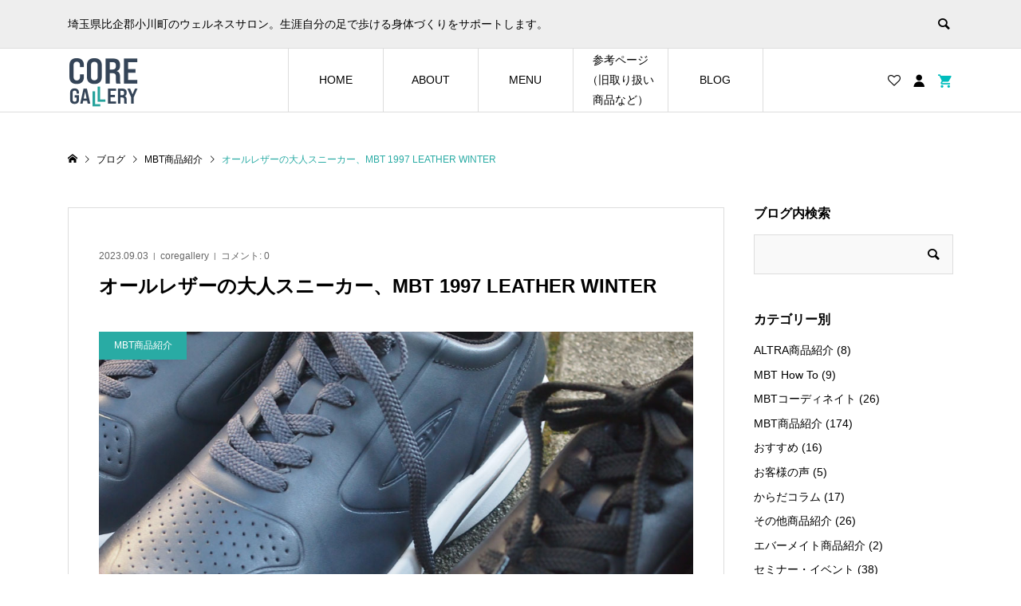

--- FILE ---
content_type: text/html; charset=UTF-8
request_url: https://coregallery.jp/mbt-products/mbt-1997-leather-winter
body_size: 21320
content:
<!DOCTYPE html>
<html dir="ltr" lang="ja" prefix="og: https://ogp.me/ns#">
<head prefix="og: http://ogp.me/ns# fb: http://ogp.me/ns/fb#">
<meta charset="UTF-8">
<meta name="description" content="まだまだ暑い日が続いていますが、季節先取りでレザースニーカーが入荷しています。こういったオールレザーのシンプルな1足をお待ちだった方が多く、好評いただいています。">
<meta name="viewport" content="width=device-width">
<meta property="og:type" content="article">
<meta property="og:url" content="https://coregallery.jp/mbt-products/mbt-1997-leather-winter">
<meta property="og:title" content="オールレザーの大人スニーカー、MBT 1997 LEATHER WINTER">
<meta property="og:description" content="まだまだ暑い日が続いていますが、季節先取りでレザースニーカーが入荷しています。こういったオールレザーのシンプルな1足をお待ちだった方が多く、好評いただいています。">
<meta property="og:site_name" content="コアギャラリー小川">
<meta property="og:image" content="https://coregallery.jp/wp-content/uploads/2023/09/mbt-1997-l-w-m-2color.jpg">
<meta property="og:image:secure_url" content="https://coregallery.jp/wp-content/uploads/2023/09/mbt-1997-l-w-m-2color.jpg">
<meta property="og:image:width" content="1000">
<meta property="og:image:height" content="750">
<meta property="fb:app_id" content="coregallery">
<meta name="twitter:card" content="summary">
<meta name="twitter:site" content="@coregallery_spa">
<meta name="twitter:creator" content="@coregallery_spa">
<meta name="twitter:title" content="オールレザーの大人スニーカー、MBT 1997 LEATHER WINTER">
<meta name="twitter:description" content="まだまだ暑い日が続いていますが、季節先取りでレザースニーカーが入荷しています。こういったオールレザーのシンプルな1足をお待ちだった方が多く、好評いただいています。">
<meta name="twitter:image:src" content="https://coregallery.jp/wp-content/uploads/2023/09/mbt-1997-l-w-m-2color-300x300.jpg">
<title>オールレザーの大人スニーカー、MBT 1997 LEATHER WINTER | コアギャラリー小川</title>
	<style>img:is([sizes="auto" i], [sizes^="auto," i]) { contain-intrinsic-size: 3000px 1500px }</style>
	
		<!-- All in One SEO 4.8.6 - aioseo.com -->
	<meta name="robots" content="max-snippet:-1, max-image-preview:large, max-video-preview:-1" />
	<meta name="author" content="coregallery"/>
	<meta name="google-site-verification" content="CMxO38Q_KbpoP4hWwhFSX6PKKv0KHCiWYDZeLY2g8JE" />
	<link rel="canonical" href="https://coregallery.jp/mbt-products/mbt-1997-leather-winter" />
	<meta name="generator" content="All in One SEO (AIOSEO) 4.8.6" />
		<meta property="og:locale" content="ja_JP" />
		<meta property="og:site_name" content="MBTウォーキングショップ恵比寿コア" />
		<meta property="og:type" content="article" />
		<meta property="og:title" content="オールレザーの大人スニーカー、MBT 1997 LEATHER WINTER | コアギャラリー小川" />
		<meta property="og:url" content="https://coregallery.jp/mbt-products/mbt-1997-leather-winter" />
		<meta property="fb:admins" content="136521583189743" />
		<meta property="article:published_time" content="2023-09-03T09:27:32+00:00" />
		<meta property="article:modified_time" content="2023-09-03T09:27:49+00:00" />
		<meta property="article:publisher" content="https://www.facebook.com/coregallery" />
		<meta name="twitter:card" content="summary" />
		<meta name="twitter:site" content="@coregallery_spa" />
		<meta name="twitter:title" content="オールレザーの大人スニーカー、MBT 1997 LEATHER WINTER | コアギャラリー小川" />
		<meta name="twitter:creator" content="@coregallery_spa" />
		<script type="application/ld+json" class="aioseo-schema">
			{"@context":"https:\/\/schema.org","@graph":[{"@type":"Article","@id":"https:\/\/coregallery.jp\/mbt-products\/mbt-1997-leather-winter#article","name":"\u30aa\u30fc\u30eb\u30ec\u30b6\u30fc\u306e\u5927\u4eba\u30b9\u30cb\u30fc\u30ab\u30fc\u3001MBT 1997 LEATHER WINTER | \u30b3\u30a2\u30ae\u30e3\u30e9\u30ea\u30fc\u5c0f\u5ddd","headline":"\u30aa\u30fc\u30eb\u30ec\u30b6\u30fc\u306e\u5927\u4eba\u30b9\u30cb\u30fc\u30ab\u30fc\u3001MBT 1997 LEATHER WINTER","author":{"@id":"https:\/\/coregallery.jp\/author\/coregallery#author"},"publisher":{"@id":"https:\/\/coregallery.jp\/#organization"},"image":{"@type":"ImageObject","url":"https:\/\/coregallery.jp\/wp-content\/uploads\/2023\/09\/mbt-1997-l-w-m-2color.jpg","width":1000,"height":750},"datePublished":"2023-09-03T18:27:32+09:00","dateModified":"2023-09-03T18:27:49+09:00","inLanguage":"ja","mainEntityOfPage":{"@id":"https:\/\/coregallery.jp\/mbt-products\/mbt-1997-leather-winter#webpage"},"isPartOf":{"@id":"https:\/\/coregallery.jp\/mbt-products\/mbt-1997-leather-winter#webpage"},"articleSection":"MBT\u5546\u54c1\u7d39\u4ecb"},{"@type":"BreadcrumbList","@id":"https:\/\/coregallery.jp\/mbt-products\/mbt-1997-leather-winter#breadcrumblist","itemListElement":[{"@type":"ListItem","@id":"https:\/\/coregallery.jp#listItem","position":1,"name":"\u30db\u30fc\u30e0","item":"https:\/\/coregallery.jp","nextItem":{"@type":"ListItem","@id":"https:\/\/coregallery.jp\/category\/mbt-products#listItem","name":"MBT\u5546\u54c1\u7d39\u4ecb"}},{"@type":"ListItem","@id":"https:\/\/coregallery.jp\/category\/mbt-products#listItem","position":2,"name":"MBT\u5546\u54c1\u7d39\u4ecb","item":"https:\/\/coregallery.jp\/category\/mbt-products","nextItem":{"@type":"ListItem","@id":"https:\/\/coregallery.jp\/mbt-products\/mbt-1997-leather-winter#listItem","name":"\u30aa\u30fc\u30eb\u30ec\u30b6\u30fc\u306e\u5927\u4eba\u30b9\u30cb\u30fc\u30ab\u30fc\u3001MBT 1997 LEATHER WINTER"},"previousItem":{"@type":"ListItem","@id":"https:\/\/coregallery.jp#listItem","name":"\u30db\u30fc\u30e0"}},{"@type":"ListItem","@id":"https:\/\/coregallery.jp\/mbt-products\/mbt-1997-leather-winter#listItem","position":3,"name":"\u30aa\u30fc\u30eb\u30ec\u30b6\u30fc\u306e\u5927\u4eba\u30b9\u30cb\u30fc\u30ab\u30fc\u3001MBT 1997 LEATHER WINTER","previousItem":{"@type":"ListItem","@id":"https:\/\/coregallery.jp\/category\/mbt-products#listItem","name":"MBT\u5546\u54c1\u7d39\u4ecb"}}]},{"@type":"Organization","@id":"https:\/\/coregallery.jp\/#organization","name":"\u30b3\u30a2\u30ae\u30e3\u30e9\u30ea\u30fc\u5c0f\u5ddd","description":"\u57fc\u7389\u770c\u6bd4\u4f01\u90e1\u5c0f\u5ddd\u753a\u306e\u30a6\u30a7\u30eb\u30cd\u30b9\u30b5\u30ed\u30f3\u3002\u751f\u6daf\u81ea\u5206\u306e\u8db3\u3067\u6b69\u3051\u308b\u8eab\u4f53\u3065\u304f\u308a\u3092\u30b5\u30dd\u30fc\u30c8\u3057\u307e\u3059\u3002","url":"https:\/\/coregallery.jp\/","telephone":"+819088039771","logo":{"@type":"ImageObject","url":"https:\/\/coregallery.jp\/wp-content\/uploads\/2024\/06\/logo-single-ogawa-aio-seo.jpg","@id":"https:\/\/coregallery.jp\/mbt-products\/mbt-1997-leather-winter\/#organizationLogo","width":480,"height":480},"image":{"@id":"https:\/\/coregallery.jp\/mbt-products\/mbt-1997-leather-winter\/#organizationLogo"},"sameAs":["https:\/\/twitter.com\/coregallery_spa","https:\/\/www.instagram.com\/mbt_coregallery\/","https:\/\/www.youtube.com\/channel\/UCfYE22U5_i-BxVjqjOTKkZg"]},{"@type":"Person","@id":"https:\/\/coregallery.jp\/author\/coregallery#author","url":"https:\/\/coregallery.jp\/author\/coregallery","name":"coregallery","image":{"@type":"ImageObject","@id":"https:\/\/coregallery.jp\/mbt-products\/mbt-1997-leather-winter#authorImage","url":"https:\/\/secure.gravatar.com\/avatar\/f309380c3e1a9fe638447edaae5526bc024e9d6aa1a6f0cac546e5db552fdc54?s=96&d=mm&r=g","width":96,"height":96,"caption":"coregallery"}},{"@type":"WebPage","@id":"https:\/\/coregallery.jp\/mbt-products\/mbt-1997-leather-winter#webpage","url":"https:\/\/coregallery.jp\/mbt-products\/mbt-1997-leather-winter","name":"\u30aa\u30fc\u30eb\u30ec\u30b6\u30fc\u306e\u5927\u4eba\u30b9\u30cb\u30fc\u30ab\u30fc\u3001MBT 1997 LEATHER WINTER | \u30b3\u30a2\u30ae\u30e3\u30e9\u30ea\u30fc\u5c0f\u5ddd","inLanguage":"ja","isPartOf":{"@id":"https:\/\/coregallery.jp\/#website"},"breadcrumb":{"@id":"https:\/\/coregallery.jp\/mbt-products\/mbt-1997-leather-winter#breadcrumblist"},"author":{"@id":"https:\/\/coregallery.jp\/author\/coregallery#author"},"creator":{"@id":"https:\/\/coregallery.jp\/author\/coregallery#author"},"image":{"@type":"ImageObject","url":"https:\/\/coregallery.jp\/wp-content\/uploads\/2023\/09\/mbt-1997-l-w-m-2color.jpg","@id":"https:\/\/coregallery.jp\/mbt-products\/mbt-1997-leather-winter\/#mainImage","width":1000,"height":750},"primaryImageOfPage":{"@id":"https:\/\/coregallery.jp\/mbt-products\/mbt-1997-leather-winter#mainImage"},"datePublished":"2023-09-03T18:27:32+09:00","dateModified":"2023-09-03T18:27:49+09:00"},{"@type":"WebSite","@id":"https:\/\/coregallery.jp\/#website","url":"https:\/\/coregallery.jp\/","name":"\u30b3\u30a2\u30ae\u30e3\u30e9\u30ea\u30fc\u5c0f\u5ddd","description":"\u57fc\u7389\u770c\u6bd4\u4f01\u90e1\u5c0f\u5ddd\u753a\u306e\u30a6\u30a7\u30eb\u30cd\u30b9\u30b5\u30ed\u30f3\u3002\u751f\u6daf\u81ea\u5206\u306e\u8db3\u3067\u6b69\u3051\u308b\u8eab\u4f53\u3065\u304f\u308a\u3092\u30b5\u30dd\u30fc\u30c8\u3057\u307e\u3059\u3002","inLanguage":"ja","publisher":{"@id":"https:\/\/coregallery.jp\/#organization"}}]}
		</script>
		<!-- All in One SEO -->

<link rel="alternate" type="application/rss+xml" title="コアギャラリー小川 &raquo; オールレザーの大人スニーカー、MBT 1997 LEATHER WINTER のコメントのフィード" href="https://coregallery.jp/mbt-products/mbt-1997-leather-winter/feed" />
		<!-- This site uses the Google Analytics by MonsterInsights plugin v9.11.1 - Using Analytics tracking - https://www.monsterinsights.com/ -->
		<!-- Note: MonsterInsights is not currently configured on this site. The site owner needs to authenticate with Google Analytics in the MonsterInsights settings panel. -->
					<!-- No tracking code set -->
				<!-- / Google Analytics by MonsterInsights -->
		<link rel='stylesheet' id='sbi_styles-css' href='https://coregallery.jp/wp-content/plugins/instagram-feed/css/sbi-styles.min.css?ver=6.9.1' type='text/css' media='all' />
<link rel='stylesheet' id='wp-block-library-css' href='https://coregallery.jp/wp-includes/css/dist/block-library/style.min.css?ver=6.8.3' type='text/css' media='all' />
<style id='classic-theme-styles-inline-css' type='text/css'>
/*! This file is auto-generated */
.wp-block-button__link{color:#fff;background-color:#32373c;border-radius:9999px;box-shadow:none;text-decoration:none;padding:calc(.667em + 2px) calc(1.333em + 2px);font-size:1.125em}.wp-block-file__button{background:#32373c;color:#fff;text-decoration:none}
</style>
<style id='global-styles-inline-css' type='text/css'>
:root{--wp--preset--aspect-ratio--square: 1;--wp--preset--aspect-ratio--4-3: 4/3;--wp--preset--aspect-ratio--3-4: 3/4;--wp--preset--aspect-ratio--3-2: 3/2;--wp--preset--aspect-ratio--2-3: 2/3;--wp--preset--aspect-ratio--16-9: 16/9;--wp--preset--aspect-ratio--9-16: 9/16;--wp--preset--color--black: #000000;--wp--preset--color--cyan-bluish-gray: #abb8c3;--wp--preset--color--white: #ffffff;--wp--preset--color--pale-pink: #f78da7;--wp--preset--color--vivid-red: #cf2e2e;--wp--preset--color--luminous-vivid-orange: #ff6900;--wp--preset--color--luminous-vivid-amber: #fcb900;--wp--preset--color--light-green-cyan: #7bdcb5;--wp--preset--color--vivid-green-cyan: #00d084;--wp--preset--color--pale-cyan-blue: #8ed1fc;--wp--preset--color--vivid-cyan-blue: #0693e3;--wp--preset--color--vivid-purple: #9b51e0;--wp--preset--gradient--vivid-cyan-blue-to-vivid-purple: linear-gradient(135deg,rgba(6,147,227,1) 0%,rgb(155,81,224) 100%);--wp--preset--gradient--light-green-cyan-to-vivid-green-cyan: linear-gradient(135deg,rgb(122,220,180) 0%,rgb(0,208,130) 100%);--wp--preset--gradient--luminous-vivid-amber-to-luminous-vivid-orange: linear-gradient(135deg,rgba(252,185,0,1) 0%,rgba(255,105,0,1) 100%);--wp--preset--gradient--luminous-vivid-orange-to-vivid-red: linear-gradient(135deg,rgba(255,105,0,1) 0%,rgb(207,46,46) 100%);--wp--preset--gradient--very-light-gray-to-cyan-bluish-gray: linear-gradient(135deg,rgb(238,238,238) 0%,rgb(169,184,195) 100%);--wp--preset--gradient--cool-to-warm-spectrum: linear-gradient(135deg,rgb(74,234,220) 0%,rgb(151,120,209) 20%,rgb(207,42,186) 40%,rgb(238,44,130) 60%,rgb(251,105,98) 80%,rgb(254,248,76) 100%);--wp--preset--gradient--blush-light-purple: linear-gradient(135deg,rgb(255,206,236) 0%,rgb(152,150,240) 100%);--wp--preset--gradient--blush-bordeaux: linear-gradient(135deg,rgb(254,205,165) 0%,rgb(254,45,45) 50%,rgb(107,0,62) 100%);--wp--preset--gradient--luminous-dusk: linear-gradient(135deg,rgb(255,203,112) 0%,rgb(199,81,192) 50%,rgb(65,88,208) 100%);--wp--preset--gradient--pale-ocean: linear-gradient(135deg,rgb(255,245,203) 0%,rgb(182,227,212) 50%,rgb(51,167,181) 100%);--wp--preset--gradient--electric-grass: linear-gradient(135deg,rgb(202,248,128) 0%,rgb(113,206,126) 100%);--wp--preset--gradient--midnight: linear-gradient(135deg,rgb(2,3,129) 0%,rgb(40,116,252) 100%);--wp--preset--font-size--small: 13px;--wp--preset--font-size--medium: 20px;--wp--preset--font-size--large: 36px;--wp--preset--font-size--x-large: 42px;--wp--preset--spacing--20: 0.44rem;--wp--preset--spacing--30: 0.67rem;--wp--preset--spacing--40: 1rem;--wp--preset--spacing--50: 1.5rem;--wp--preset--spacing--60: 2.25rem;--wp--preset--spacing--70: 3.38rem;--wp--preset--spacing--80: 5.06rem;--wp--preset--shadow--natural: 6px 6px 9px rgba(0, 0, 0, 0.2);--wp--preset--shadow--deep: 12px 12px 50px rgba(0, 0, 0, 0.4);--wp--preset--shadow--sharp: 6px 6px 0px rgba(0, 0, 0, 0.2);--wp--preset--shadow--outlined: 6px 6px 0px -3px rgba(255, 255, 255, 1), 6px 6px rgba(0, 0, 0, 1);--wp--preset--shadow--crisp: 6px 6px 0px rgba(0, 0, 0, 1);}:where(.is-layout-flex){gap: 0.5em;}:where(.is-layout-grid){gap: 0.5em;}body .is-layout-flex{display: flex;}.is-layout-flex{flex-wrap: wrap;align-items: center;}.is-layout-flex > :is(*, div){margin: 0;}body .is-layout-grid{display: grid;}.is-layout-grid > :is(*, div){margin: 0;}:where(.wp-block-columns.is-layout-flex){gap: 2em;}:where(.wp-block-columns.is-layout-grid){gap: 2em;}:where(.wp-block-post-template.is-layout-flex){gap: 1.25em;}:where(.wp-block-post-template.is-layout-grid){gap: 1.25em;}.has-black-color{color: var(--wp--preset--color--black) !important;}.has-cyan-bluish-gray-color{color: var(--wp--preset--color--cyan-bluish-gray) !important;}.has-white-color{color: var(--wp--preset--color--white) !important;}.has-pale-pink-color{color: var(--wp--preset--color--pale-pink) !important;}.has-vivid-red-color{color: var(--wp--preset--color--vivid-red) !important;}.has-luminous-vivid-orange-color{color: var(--wp--preset--color--luminous-vivid-orange) !important;}.has-luminous-vivid-amber-color{color: var(--wp--preset--color--luminous-vivid-amber) !important;}.has-light-green-cyan-color{color: var(--wp--preset--color--light-green-cyan) !important;}.has-vivid-green-cyan-color{color: var(--wp--preset--color--vivid-green-cyan) !important;}.has-pale-cyan-blue-color{color: var(--wp--preset--color--pale-cyan-blue) !important;}.has-vivid-cyan-blue-color{color: var(--wp--preset--color--vivid-cyan-blue) !important;}.has-vivid-purple-color{color: var(--wp--preset--color--vivid-purple) !important;}.has-black-background-color{background-color: var(--wp--preset--color--black) !important;}.has-cyan-bluish-gray-background-color{background-color: var(--wp--preset--color--cyan-bluish-gray) !important;}.has-white-background-color{background-color: var(--wp--preset--color--white) !important;}.has-pale-pink-background-color{background-color: var(--wp--preset--color--pale-pink) !important;}.has-vivid-red-background-color{background-color: var(--wp--preset--color--vivid-red) !important;}.has-luminous-vivid-orange-background-color{background-color: var(--wp--preset--color--luminous-vivid-orange) !important;}.has-luminous-vivid-amber-background-color{background-color: var(--wp--preset--color--luminous-vivid-amber) !important;}.has-light-green-cyan-background-color{background-color: var(--wp--preset--color--light-green-cyan) !important;}.has-vivid-green-cyan-background-color{background-color: var(--wp--preset--color--vivid-green-cyan) !important;}.has-pale-cyan-blue-background-color{background-color: var(--wp--preset--color--pale-cyan-blue) !important;}.has-vivid-cyan-blue-background-color{background-color: var(--wp--preset--color--vivid-cyan-blue) !important;}.has-vivid-purple-background-color{background-color: var(--wp--preset--color--vivid-purple) !important;}.has-black-border-color{border-color: var(--wp--preset--color--black) !important;}.has-cyan-bluish-gray-border-color{border-color: var(--wp--preset--color--cyan-bluish-gray) !important;}.has-white-border-color{border-color: var(--wp--preset--color--white) !important;}.has-pale-pink-border-color{border-color: var(--wp--preset--color--pale-pink) !important;}.has-vivid-red-border-color{border-color: var(--wp--preset--color--vivid-red) !important;}.has-luminous-vivid-orange-border-color{border-color: var(--wp--preset--color--luminous-vivid-orange) !important;}.has-luminous-vivid-amber-border-color{border-color: var(--wp--preset--color--luminous-vivid-amber) !important;}.has-light-green-cyan-border-color{border-color: var(--wp--preset--color--light-green-cyan) !important;}.has-vivid-green-cyan-border-color{border-color: var(--wp--preset--color--vivid-green-cyan) !important;}.has-pale-cyan-blue-border-color{border-color: var(--wp--preset--color--pale-cyan-blue) !important;}.has-vivid-cyan-blue-border-color{border-color: var(--wp--preset--color--vivid-cyan-blue) !important;}.has-vivid-purple-border-color{border-color: var(--wp--preset--color--vivid-purple) !important;}.has-vivid-cyan-blue-to-vivid-purple-gradient-background{background: var(--wp--preset--gradient--vivid-cyan-blue-to-vivid-purple) !important;}.has-light-green-cyan-to-vivid-green-cyan-gradient-background{background: var(--wp--preset--gradient--light-green-cyan-to-vivid-green-cyan) !important;}.has-luminous-vivid-amber-to-luminous-vivid-orange-gradient-background{background: var(--wp--preset--gradient--luminous-vivid-amber-to-luminous-vivid-orange) !important;}.has-luminous-vivid-orange-to-vivid-red-gradient-background{background: var(--wp--preset--gradient--luminous-vivid-orange-to-vivid-red) !important;}.has-very-light-gray-to-cyan-bluish-gray-gradient-background{background: var(--wp--preset--gradient--very-light-gray-to-cyan-bluish-gray) !important;}.has-cool-to-warm-spectrum-gradient-background{background: var(--wp--preset--gradient--cool-to-warm-spectrum) !important;}.has-blush-light-purple-gradient-background{background: var(--wp--preset--gradient--blush-light-purple) !important;}.has-blush-bordeaux-gradient-background{background: var(--wp--preset--gradient--blush-bordeaux) !important;}.has-luminous-dusk-gradient-background{background: var(--wp--preset--gradient--luminous-dusk) !important;}.has-pale-ocean-gradient-background{background: var(--wp--preset--gradient--pale-ocean) !important;}.has-electric-grass-gradient-background{background: var(--wp--preset--gradient--electric-grass) !important;}.has-midnight-gradient-background{background: var(--wp--preset--gradient--midnight) !important;}.has-small-font-size{font-size: var(--wp--preset--font-size--small) !important;}.has-medium-font-size{font-size: var(--wp--preset--font-size--medium) !important;}.has-large-font-size{font-size: var(--wp--preset--font-size--large) !important;}.has-x-large-font-size{font-size: var(--wp--preset--font-size--x-large) !important;}
:where(.wp-block-post-template.is-layout-flex){gap: 1.25em;}:where(.wp-block-post-template.is-layout-grid){gap: 1.25em;}
:where(.wp-block-columns.is-layout-flex){gap: 2em;}:where(.wp-block-columns.is-layout-grid){gap: 2em;}
:root :where(.wp-block-pullquote){font-size: 1.5em;line-height: 1.6;}
</style>
<link rel='stylesheet' id='fancybox-for-wp-css' href='https://coregallery.jp/wp-content/plugins/fancybox-for-wordpress/assets/css/fancybox.css?ver=1.3.4' type='text/css' media='all' />
<link rel='stylesheet' id='woocommerce-layout-css' href='https://coregallery.jp/wp-content/plugins/woocommerce/assets/css/woocommerce-layout.css?ver=10.1.3' type='text/css' media='all' />
<link rel='stylesheet' id='woocommerce-smallscreen-css' href='https://coregallery.jp/wp-content/plugins/woocommerce/assets/css/woocommerce-smallscreen.css?ver=10.1.3' type='text/css' media='only screen and (max-width: 768px)' />
<link rel='stylesheet' id='woocommerce-general-css' href='https://coregallery.jp/wp-content/plugins/woocommerce/assets/css/woocommerce.css?ver=10.1.3' type='text/css' media='all' />
<style id='woocommerce-inline-inline-css' type='text/css'>
.woocommerce form .form-row .required { visibility: visible; }
</style>
<link rel='stylesheet' id='brands-styles-css' href='https://coregallery.jp/wp-content/plugins/woocommerce/assets/css/brands.css?ver=10.1.3' type='text/css' media='all' />
<link rel='stylesheet' id='parent-style-css' href='https://coregallery.jp/wp-content/themes/ego_woocommerce_tcd079/style.css?ver=6.8.3' type='text/css' media='all' />
<link rel='stylesheet' id='child-style-css' href='https://coregallery.jp/wp-content/themes/ego-child/style.css?ver=6.8.3' type='text/css' media='all' />
<link rel='stylesheet' id='ego-style-css' href='https://coregallery.jp/wp-content/themes/ego-child/style.css?ver=1.6.1' type='text/css' media='all' />
<link rel='stylesheet' id='ego-slick-css' href='https://coregallery.jp/wp-content/themes/ego_woocommerce_tcd079/css/slick.min.css?ver=1.6.1' type='text/css' media='all' />
<link rel='stylesheet' id='ego-perfect-scrollbar-css' href='https://coregallery.jp/wp-content/themes/ego_woocommerce_tcd079/css/perfect-scrollbar.css?ver=1.6.1' type='text/css' media='all' />
<link rel='stylesheet' id='ego-woocommerce-css' href='https://coregallery.jp/wp-content/themes/ego_woocommerce_tcd079/css/woocommerce.css?ver=1.6.1' type='text/css' media='all' />
<script type="text/javascript" src="https://coregallery.jp/wp-includes/js/jquery/jquery.min.js?ver=3.7.1" id="jquery-core-js"></script>
<script type="text/javascript" src="https://coregallery.jp/wp-includes/js/jquery/jquery-migrate.min.js?ver=3.4.1" id="jquery-migrate-js"></script>
<script type="text/javascript" src="https://coregallery.jp/wp-content/plugins/fancybox-for-wordpress/assets/js/purify.min.js?ver=1.3.4" id="purify-js"></script>
<script type="text/javascript" src="https://coregallery.jp/wp-content/plugins/fancybox-for-wordpress/assets/js/jquery.fancybox.js?ver=1.3.4" id="fancybox-for-wp-js"></script>
<script type="text/javascript" src="https://coregallery.jp/wp-content/plugins/woocommerce/assets/js/jquery-blockui/jquery.blockUI.min.js?ver=2.7.0-wc.10.1.3" id="jquery-blockui-js" defer="defer" data-wp-strategy="defer"></script>
<script type="text/javascript" id="wc-add-to-cart-js-extra">
/* <![CDATA[ */
var wc_add_to_cart_params = {"ajax_url":"\/wp-admin\/admin-ajax.php","wc_ajax_url":"\/?wc-ajax=%%endpoint%%","i18n_view_cart":"\u304a\u8cb7\u3044\u7269\u30ab\u30b4\u3092\u8868\u793a","cart_url":"https:\/\/coregallery.jp\/cart","is_cart":"","cart_redirect_after_add":"no"};
/* ]]> */
</script>
<script type="text/javascript" src="https://coregallery.jp/wp-content/plugins/woocommerce/assets/js/frontend/add-to-cart.min.js?ver=10.1.3" id="wc-add-to-cart-js" defer="defer" data-wp-strategy="defer"></script>
<script type="text/javascript" src="https://coregallery.jp/wp-content/plugins/woocommerce/assets/js/js-cookie/js.cookie.min.js?ver=2.1.4-wc.10.1.3" id="js-cookie-js" defer="defer" data-wp-strategy="defer"></script>
<script type="text/javascript" id="woocommerce-js-extra">
/* <![CDATA[ */
var woocommerce_params = {"ajax_url":"\/wp-admin\/admin-ajax.php","wc_ajax_url":"\/?wc-ajax=%%endpoint%%","i18n_password_show":"\u30d1\u30b9\u30ef\u30fc\u30c9\u3092\u8868\u793a","i18n_password_hide":"\u30d1\u30b9\u30ef\u30fc\u30c9\u3092\u96a0\u3059"};
/* ]]> */
</script>
<script type="text/javascript" src="https://coregallery.jp/wp-content/plugins/woocommerce/assets/js/frontend/woocommerce.min.js?ver=10.1.3" id="woocommerce-js" defer="defer" data-wp-strategy="defer"></script>
<link rel="https://api.w.org/" href="https://coregallery.jp/wp-json/" /><link rel="alternate" title="JSON" type="application/json" href="https://coregallery.jp/wp-json/wp/v2/posts/10758" /><link rel="EditURI" type="application/rsd+xml" title="RSD" href="https://coregallery.jp/xmlrpc.php?rsd" />
<meta name="generator" content="WordPress 6.8.3" />
<meta name="generator" content="WooCommerce 10.1.3" />
<link rel='shortlink' href='https://coregallery.jp/?p=10758' />
<link rel="alternate" title="oEmbed (JSON)" type="application/json+oembed" href="https://coregallery.jp/wp-json/oembed/1.0/embed?url=https%3A%2F%2Fcoregallery.jp%2Fmbt-products%2Fmbt-1997-leather-winter" />
<link rel="alternate" title="oEmbed (XML)" type="text/xml+oembed" href="https://coregallery.jp/wp-json/oembed/1.0/embed?url=https%3A%2F%2Fcoregallery.jp%2Fmbt-products%2Fmbt-1997-leather-winter&#038;format=xml" />

<!-- Fancybox for WordPress v3.3.7 -->
<style type="text/css">
	.fancybox-slide--image .fancybox-content{background-color: #FFFFFF}div.fancybox-caption{display:none !important;}
	
	img.fancybox-image{border-width:10px;border-color:#FFFFFF;border-style:solid;}
	div.fancybox-bg{background-color:rgba(102,102,102,0.3);opacity:1 !important;}div.fancybox-content{border-color:#FFFFFF}
	div#fancybox-title{background-color:#FFFFFF}
	div.fancybox-content{background-color:#FFFFFF}
	div#fancybox-title-inside{color:#333333}
	
	
	
	div.fancybox-caption p.caption-title{display:inline-block}
	div.fancybox-caption p.caption-title{font-size:14px}
	div.fancybox-caption p.caption-title{color:#333333}
	div.fancybox-caption {color:#333333}div.fancybox-caption p.caption-title {background:#fff; width:auto;padding:10px 30px;}div.fancybox-content p.caption-title{color:#333333;margin: 0;padding: 5px 0;}
</style><script type="text/javascript">
	jQuery(function () {

		var mobileOnly = false;
		
		if (mobileOnly) {
			return;
		}

		jQuery.fn.getTitle = function () { // Copy the title of every IMG tag and add it to its parent A so that fancybox can show titles
			var arr = jQuery("a[data-fancybox]");jQuery.each(arr, function() {var title = jQuery(this).children("img").attr("title") || '';var figCaptionHtml = jQuery(this).next("figcaption").html() || '';var processedCaption = figCaptionHtml;if (figCaptionHtml.length && typeof DOMPurify === 'function') {processedCaption = DOMPurify.sanitize(figCaptionHtml, {USE_PROFILES: {html: true}});} else if (figCaptionHtml.length) {processedCaption = jQuery("<div>").text(figCaptionHtml).html();}var newTitle = title;if (processedCaption.length) {newTitle = title.length ? title + " " + processedCaption : processedCaption;}if (newTitle.length) {jQuery(this).attr("title", newTitle);}});		}

		// Supported file extensions

				var thumbnails = jQuery("a:has(img)").not(".nolightbox").not('.envira-gallery-link').not('.ngg-simplelightbox').filter(function () {
			return /\.(jpe?g|png|gif|mp4|webp|bmp|pdf)(\?[^/]*)*$/i.test(jQuery(this).attr('href'))
		});
		

		// Add data-type iframe for links that are not images or videos.
		var iframeLinks = jQuery('.fancyboxforwp').filter(function () {
			return !/\.(jpe?g|png|gif|mp4|webp|bmp|pdf)(\?[^/]*)*$/i.test(jQuery(this).attr('href'))
		}).filter(function () {
			return !/vimeo|youtube/i.test(jQuery(this).attr('href'))
		});
		iframeLinks.attr({"data-type": "iframe"}).getTitle();

				// Gallery All
		thumbnails.addClass("fancyboxforwp").attr("data-fancybox", "gallery").getTitle();
		iframeLinks.attr({"data-fancybox": "gallery"}).getTitle();

		// Gallery type NONE
		
		// Call fancybox and apply it on any link with a rel atribute that starts with "fancybox", with the options set on the admin panel
		jQuery("a.fancyboxforwp").fancyboxforwp({
			loop: false,
			smallBtn: false,
			zoomOpacity: "auto",
			animationEffect: "fade",
			animationDuration: 500,
			transitionEffect: "fade",
			transitionDuration: "300",
			overlayShow: true,
			overlayOpacity: "0.3",
			titleShow: true,
			titlePosition: "inside",
			keyboard: true,
			showCloseButton: false,
			arrows: true,
			clickContent:false,
			clickSlide: "close",
			mobile: {
				clickContent: function (current, event) {
					return current.type === "image" ? "toggleControls" : false;
				},
				clickSlide: function (current, event) {
					return current.type === "image" ? "close" : "close";
				},
			},
			wheel: false,
			toolbar: true,
			preventCaptionOverlap: true,
			onInit: function() { },			onDeactivate
	: function() { },		beforeClose: function() { },			afterShow: function(instance) { jQuery( ".fancybox-image" ).on("click", function( ){ ( instance.isScaledDown() ) ? instance.scaleToActual() : instance.scaleToFit() }) },				afterClose: function() { },					caption : function( instance, item ) {var title = "";if("undefined" != typeof jQuery(this).context ){var title = jQuery(this).context.title;} else { var title = ("undefined" != typeof jQuery(this).attr("title")) ? jQuery(this).attr("title") : false;}var caption = jQuery(this).data('caption') || '';if ( item.type === 'image' && title.length ) {caption = (caption.length ? caption + '<br />' : '') + '<p class="caption-title">'+jQuery("<div>").text(title).html()+'</p>' ;}if (typeof DOMPurify === "function" && caption.length) { return DOMPurify.sanitize(caption, {USE_PROFILES: {html: true}}); } else { return jQuery("<div>").text(caption).html(); }},
		afterLoad : function( instance, current ) {var captionContent = current.opts.caption || '';var sanitizedCaptionString = '';if (typeof DOMPurify === 'function' && captionContent.length) {sanitizedCaptionString = DOMPurify.sanitize(captionContent, {USE_PROFILES: {html: true}});} else if (captionContent.length) { sanitizedCaptionString = jQuery("<div>").text(captionContent).html();}if (sanitizedCaptionString.length) { current.$content.append(jQuery('<div class=\"fancybox-custom-caption inside-caption\" style=\" position: absolute;left:0;right:0;color:#000;margin:0 auto;bottom:0;text-align:center;background-color:#FFFFFF \"></div>').html(sanitizedCaptionString)); }},
			})
		;

			})
</script>
<!-- END Fancybox for WordPress -->
    
    <script type="text/javascript">
        var ajaxurl = 'https://coregallery.jp/wp-admin/admin-ajax.php';
    </script>
<link rel="shortcut icon" href="https://coregallery.jp/wp-content/uploads/2022/10/fabicon-48-48.gif">
<style>
.p-breadcrumb__inner, .p-wc-headline, .p-wc-headline02, .p-archive03__item-like, .p-article-like, .p-entry-product__category a, .p-wishlist__item-remove:hover { color: #29aba4; }
.p-button, .p-pagetop a { background-color: #29aba4; }
.slick-dots li.slick-active button { background-color: #29aba4 !important; }
 .p-page-links a:hover, .p-page-links > span, .p-pager__item .current, .p-pager__item a:hover, .c-comment__tab-item.is-active a, .c-comment__tab-item.is-active p, c-comment__password-protected, .c-pw__btn--register, .c-pw__btn, #wdgctToCheckout a { background-color: #29aba4; border-color: #29aba4; }
.c-comment__tab-item a, .c-comment__tab-item p { border-color: #29aba4; }
.c-comment__tab-item.is-active a:after, .c-comment__tab-item.is-active p:after { border-top-color: #29aba4; }
.p-entry-product__header-like:hover, .p-entry-product__category a:hover, #wdgctToCart a:hover { color: #91aaaa; }
.p-button:hover, .p-pagetop a:hover { background-color: #91aaaa; }
.c-comment__tab-item a:hover { background-color: #91aaaa; border-color: #91aaaa; }
.slick-dots li:hover button { background-color: #91aaaa !important; }
.p-body a, .custom-html-widget a { color: #666666; }
.p-body a:hover, .custom-html-widget a:hover { color: #cccccc; }
body, input, textarea, select, button { font-family: "Segoe UI", Verdana, "游ゴシック", YuGothic, "Hiragino Kaku Gothic ProN", Meiryo, sans-serif; }
.p-logo, .p-entry__title, .p-headline, .p-page-header__title, .p-page-header__subtitle, .p-page-header__image-title, .p-page-header__image-subtitle, .p-header-content__catch, .p-cb__item-headline, .p-cb__item-subheadline {
font-family: "Segoe UI", Verdana, "游ゴシック", YuGothic, "Hiragino Kaku Gothic ProN", Meiryo, sans-serif;
}
.p-hover-effect--type1:hover .p-hover-effect__image { -webkit-transform: scale(1.2); -moz-transform: scale(1.2); -ms-transform: scale(1.2); transform: scale(1.2); }
.p-hover-effect--type2 .p-hover-effect__image { -webkit-transform: scale(1.2); -moz-transform: scale(1.2); -ms-transform: scale(1.2); transform: scale(1.2); }
.p-hover-effect--type3 .p-hover-effect__image { -webkit-transform: scale(1.2) translate3d(-8px, 0, 0); -moz-transform: scale(1.2) translate3d(-8px, 0, 0); -ms-transform: scale(1.2) translate3d(-8px, 0, 0); transform: scale(1.2) translate3d(-8px, 0, 0); }
.p-hover-effect--type3:hover .p-hover-effect__image { -webkit-transform: scale(1.2) translate3d(8px, 0, 0); -moz-transform: scale(1.2) translate3d(8px, 0, 0); -ms-transform: scale(1.2) translate3d(8px, 0, 0); transform: scale(1.2) translate3d(8px, 0, 0); }
.p-hover-effect--type3:hover .p-hover-effect__bg, .p-hover-effect--type3.p-hover-effect__bg:hover { background: #000000; }
.p-hover-effect--type3:hover .p-hover-effect__image { opacity: 0.5 }
.p-hover-effect--type4.p-hover-effect__bg:hover, .p-hover-effect--type4:hover .p-hover-effect__bg { background: #000000; }
.p-hover-effect--type4:hover .p-hover-effect__image { opacity: 0.5; }


.p-entry__title { font-size: 24px; }
.p-entry__body { color: #000000; font-size: 16px; }
.p-header__membermenu-cart__badge { background-color: #00bcbc; color: #ffffff; }
.p-header__membermenu .p-header__membermenu-cart a { color: #00bcbc !important; }
.p-header__lower-inner .p-header-memberbox a, .p-header__lower-inner .p-header-memberbox a, .l-header.is-header-fixed .p-header__lower-inner .p-header-memberbox a, .is-header-fixed .p-header__lower-inner .p-header-memberbox a { color: #ffffff; }
.p-header-memberbox, .p-header-view-cart { background-color: #354357; color: #ffffff; }
.p-header-view-cart .woocommerce.widget_shopping_cart ul.cart_list a { color: #ffffff; }
.p-entry-product__title { font-size: 24px; }
.p-entry-product__body, p-wc__body { color: #000000; font-size: 16px; }
.p-entry-product__cart-prices .amount, .woocommerce-variation-price .amount { font-size: 22px; }
.p-entry-product__cart-prices, .woocommerce-variation-price .amount { color: #000000; }
 .p-archive03__item-rating, .woocommerce .star-rating::before, .woocommerce .star-rating span::before, .woocommerce p.stars a, .comment-form-rating-radios label, #review_form .comment-reply-title { color: #29aba4; }
.reviews_tab_count { background-color: #29aba4; }
.p-entry-news__title { font-size: 24px; }
.p-entry-news__body { color: #000000; font-size: 16px; }
.p-header__logo--text { font-size: 36px; }
.p-megamenu01 { background-color: #000000; }
.p-megamenu01__list-item a { color: #ffffff; }
.p-megamenu01__list-item a:hover { color: #ffffff; }
.p-megamenu01__list-item__thumbnail-overlay { background-color: #000000; opacity: 0.2; }
.p-megamenu02 { background-color: #000000; }
.p-megamenu02__list-item a, .p-megamenu02__archive-item__meta { color: #ffffff; }
.p-megamenu02__list-item a:hover { color: #999999; }
.p-megamenu-a { background-color: #000000; }
.p-megamenu-b { background-color: #000000; }
.p-footer-instagram__headline { background-color: #354357; }
.p-footer-instagram__headline a { color: #ffffff; }
.p-footer-instagram__headline a:hover { color: #ffffff; }
.p-footer-nav__area { background-color: #eee; }
.p-footer-nav__headline { color: #000000; }
.p-footer-nav, .p-footer-nav a, .p-footer-nav__area .p-social-nav a { color: #000000; }
.p-footer-nav a:hover, .p-footer-nav__area .p-social-nav a:hover { color: #999999; }
.p-footer__logo--text { font-size: 36px; }
.p-copyright { background-color: #354357; color: #ffffff; }
.p-copyright .p-social-nav a { color: #ffffff; }
.styled_h2, .p-body .styled_h2 { border-top: 2px solid #000000; border-bottom: 2px solid #000000; border-left: 0px solid #222222; border-right: 0px solid #222222; color: #000000; font-size: 22px; text-align: left; margin-bottom: 30px; margin-top: 10px; padding: 20px 0px 20px 0px; }
.styled_h3, .p-body .styled_h3 { border-top: 0px solid #dddddd; border-bottom: 0px solid #dddddd; border-left: 2px solid #000000; border-right: 0px solid #dddddd; color: #000000; font-size: 20px; text-align: left; margin-bottom: 30px; margin-top: 10px; padding: 10px 0px 10px 15px; }
.styled_h4, .p-body .styled_h4 { border-top: 0px solid #dddddd; border-bottom: 0px solid #dddddd; border-left: 0px solid #222222; border-right: 0px solid #dddddd; color: #000000; font-size: 18px; text-align: left; margin-bottom: 30px; margin-top: 0px; padding: 10px 0px 10px 0px; }
.styled_h5, .p-body .styled_h5 { border-top: 0px solid #dddddd; border-bottom: 0px solid #dddddd; border-left: 0px solid #dddddd; border-right: 0px solid #dddddd; color: #000000; font-size: 16px; text-align: left; margin-bottom: 30px; margin-top: 0px; padding: 15px 15px 15px 0px; }
.q_custom_button1 { background: #535353; color: #ffffff !important; }
.q_custom_button1:hover, .q_custom_button1:focus { background: #7d7d7d; color: #ffffff !important; }
.q_custom_button2 { background: #535353; color: #ffffff !important; }
.q_custom_button2:hover, .q_custom_button2:focus { background: #7d7d7d; color: #ffffff !important; }
.q_custom_button3 { background: #535353; color: #ffffff !important; }
.q_custom_button3:hover, .q_custom_button3:focus { background: #7d7d7d; color: #ffffff !important; }
.speech_balloon_left1 .speach_balloon_text { background-color: #e7dfd5; border-color: #e7dfd5; color: #000000; }
.speech_balloon_left1 .speach_balloon_text::before { border-right-color: #e7dfd5; }
.speech_balloon_left1 .speach_balloon_text::after { border-right-color: #e7dfd5; }
.speech_balloon_left2 .speach_balloon_text { background-color: #ffffff; border-color: #ff5353; color: #000000; }
.speech_balloon_left2 .speach_balloon_text::before { border-right-color: #ff5353; }
.speech_balloon_left2 .speach_balloon_text::after { border-right-color: #ffffff; }
.speech_balloon_right1 .speach_balloon_text { background-color: #ccf4ff; border-color: #ccf4ff; color: #000000; }
.speech_balloon_right1 .speach_balloon_text::before { border-left-color: #ccf4ff; }
.speech_balloon_right1 .speach_balloon_text::after { border-left-color: #ccf4ff; }
.speech_balloon_right2 .speach_balloon_text { background-color: #ffffff; border-color: #0789b5; color: #000000; }
.speech_balloon_right2 .speach_balloon_text::before { border-left-color: #0789b5; }
.speech_balloon_right2 .speach_balloon_text::after { border-left-color: #ffffff; }
@media (min-width: 992px) {
	.p-header__upper { background-color: #eeeeee; }
	.p-header__upper, .p-header__upper a { color: #000000; }
	.p-header__upper a:hover, .p-header__upper button:hover { color: #999999; }
	.p-header__lower { background-color: #ffffff; }
	.p-header__lower-inner, .p-header__lower-inner a, .p-global-nav > li > a { color: #000000; }
	.p-header__lower-inner a:hover, .p-header__lower-inner button:hover { color: #ffffff !important; }
	.p-global-nav > li > a:hover, .p-global-nav > li.current-menu-item > a { background-color: #29aba4; border-color: #29aba4; }
	.l-header__fix .is-header-fixed .p-header__upper { background-color: rgba(238, 238, 238, 0.8); }
	.l-header__fix .is-header-fixed .p-header__upper, .l-header__fix--mobile .is-header-fixed .p-header__upper a { color: #000000; }
	.l-header__fix .is-header-fixed .p-header__upper a:hover, .l-header__fix--mobile .is-header-fixed .p-header__upper button:hover { color: #999999; }
	.l-header__fix .is-header-fixed .p-header__lower { background-color: rgba(255, 255, 255, 0.8); }
	.l-header__fix .is-header-fixed .p-header__lower-inner, .l-header__fix--mobile .is-header-fixed .p-header__lower-inner a { color: #000000; }
	.l-header__fix .is-header-fixed .p-header__lower-inner a:hover, .l-header__fix--mobile .is-header-fixed .p-header__lower-inner button:hover, .l-header__fix .is-header-fixed .p-global-nav > li:hover > a, .l-header__fix .is-header-fixed .p-global-nav > li.current-menu-item > a { color: #ffffff !important; }
	.p-global-nav .sub-menu a { background-color: #354357; color: #ffffff !important; }
	.p-global-nav .sub-menu a:hover, .p-global-nav .sub-menu .current-menu-item > a { background-color: #29a39c; color: #ffffff !important; }
}
@media (max-width: 991px) {
	.p-header__upper { background-color: #eeeeee; }
	.p-header__upper, .p-header__upper a, .wp-mobile-device .p-header__upper-search__button:hover { color: #000000; }
	.p-header__lower, .p-header__upper-search__form { background-color: #ffffff; }
	.p-header__lower-inner, .p-header__lower-inner a { color: #354357; }
	.l-header__fix .is-header-fixed .p-header__upper { background-color: rgba(238, 238, 238, 0.8); }
	.l-header__fix .is-header-fixed .p-header__upper, .l-header__fix--mobile .is-header-fixed .p-header__upper a { color: #000000; }
	.l-header__fix--mobile .is-header-fixed .p-header__lower { background-color: rgba(255, 255, 255, 0.8); }
	.l-header__fix--mobile .is-header-fixed .p-header__lower::before { opacity: 0.8 }
	.l-header__fix--mobile .is-header-fixed .p-header__lower-inner, .l-header__fix--mobile .is-header-fixed .p-header__lower-inner a { color: #354357; }
	.p-header__logo--text { font-size: 26px; }
	.p-footer__logo--text { font-size: 26px; }
	.p-drawer__contents { background-color: #354357; }
	.p-drawer__menu > li, .p-drawer__membermenu02 > li + li { border-color: #686868 }
	.p-drawer__menu a, .p-drawer__menu > li > a { background-color: #354357; color: #ffffff !important; }
	.p-drawer__menu a, .p-drawer__menu > li > a { background-color: #354357; color: #ffffff !important; }
	.p-drawer__menu a:hover, .p-drawer__menu > li > a:hover { background-color: #354357; color: #29a39c !important; }
	.p-drawer__menu .sub-menu a { background-color: #424c56; color: #ffffff !important; }
	.p-drawer__menu .sub-menu a:hover { background-color: #424c56; color: #29a39c !important; }
	.p-entry__title { font-size: 18px; }
	.p-entry__body { font-size: 14px; }
	.p-entry-product__title { font-size: 18px; }
	.p-entry-product__body { font-size: 14px; }
	.p-entry-product__price { font-size: 16px; }
	.p-entry-news__title { font-size: 18px; }
	.p-entry-news__body { font-size: 14px; }
}
/* 本文のリンク色をグレー→メインカラーに替え、下線もつける*/
.p-entry__body a { color: #29aba4; text-decoration: underline; }

/* 商品のサムネイルを正方形に*/
.p-archive03__item-thumbnail{
padding-top: 100%; }

/* TOPページのグーグルマップ　インライン表示 */
iframe {
  width: 100%;
  aspect-ratio: 16/9; //アスペクト比（縦横比）を指定
}

/* button - CSSボタンのスタイル　背景色をグレーから濃紺354357へ */
.q_button, .q_custom_button1, .q_custom_button2, .q_custom_button3 { background-color: #354357; color: #fff !important; display: -webkit-box; display:-webkit-inline-flex; display: -ms-flexbox; display:inline-flex; -webkit-box-align: center; -ms-flex-align: center; -webkit-align-items: center; align-items: center; -webkit-box-pack: center; -ms-flex-pack: center; -webkit-justify-content: center; justify-content: center; font-size: 100%; font-weight: 400; min-width: 200px; margin: 0; max-width: 90%; padding:0 20px; -webkit-transition: all 0.3s ease-in-out 0s; transition: all 0.3s ease-in-out 0s; text-decoration: none; text-align: center; vertical-align: middle; }
.q_button:hover, .q_button:focus, .q_custom_button1:hover, .q_custom_button1:focus, .q_custom_button2:hover, .q_custom_button2:focus, .q_custom_button3:hover, .q_custom_button3:focus { background-color: #354357; text-decoration: none; }

/* テキストを濃紺354357に */
p.navy { color: #354357;  }
/* テキストをエメラルドに */
p.emerald{ color: #29A39C; }
/* テキストをエメラルドの小さめに（商品問い合わせボタンの上の文言） */
p.semerald{ color: #29A39C; font-size: small;}


/* 【641　CSソックスアンクルページ】商品ページカート消す */
.postid-641 .p-entry-product__cart { display: none; } 
@media (min-width: 768px) {
  .postid-641 .p-entry-product__main.has-single-cart .p-entry-product__middle .p-entry-product__content { flex: 0 0 100%; max-width: 100%; padding-right: 0; }
}
@media (max-width: 991px) {
  .postid-641 .p-product-footer-bar { display: none; }
}

/* 【639　CSソックスショートページ】商品ページカート消す */
.postid-639 .p-entry-product__cart { display: none; } 
@media (min-width: 768px) {
  .postid-639 .p-entry-product__main.has-single-cart .p-entry-product__middle .p-entry-product__content { flex: 0 0 100%; max-width: 100%; padding-right: 0; }
}
@media (max-width: 991px) {
  .postid-639 .p-product-footer-bar { display: none; }
}

/* 【616　足ゆびソフトページ】商品ページカート消す */
.postid-616 .p-entry-product__cart { display: none; } 
@media (min-width: 768px) {
  .postid-616 .p-entry-product__main.has-single-cart .p-entry-product__middle .p-entry-product__content { flex: 0 0 100%; max-width: 100%; padding-right: 0; }
}
@media (max-width: 991px) {
  .postid-616 .p-product-footer-bar { display: none; }
}

/* 【618　足ゆびハードページ】商品ページカート消す */
.postid-618 .p-entry-product__cart { display: none; } 
@media (min-width: 768px) {
  .postid-618 .p-entry-product__main.has-single-cart .p-entry-product__middle .p-entry-product__content { flex: 0 0 100%; max-width: 100%; padding-right: 0; }
}
@media (max-width: 991px) {
  .postid-618 .p-product-footer-bar { display: none; }
}

/* 【605　ローズリッチUVパウダーページ】商品ページカート消す */
.postid-605 .p-entry-product__cart { display: none; } 
@media (min-width: 768px) {
  .postid-605 .p-entry-product__main.has-single-cart .p-entry-product__middle .p-entry-product__content { flex: 0 0 100%; max-width: 100%; padding-right: 0; }
}
@media (max-width: 991px) {
  .postid-605 .p-product-footer-bar { display: none; }
}

/* 【600　UVラグジュアリークリームページ】商品ページカート消す */
.postid-600 .p-entry-product__cart { display: none; } 
@media (min-width: 768px) {
  .postid-600 .p-entry-product__main.has-single-cart .p-entry-product__middle .p-entry-product__content { flex: 0 0 100%; max-width: 100%; padding-right: 0; }
}
@media (max-width: 991px) {
  .postid-600 .p-product-footer-bar { display: none; }
}

/* 【8619　ローズオイルページ】商品ページカート消す */
.postid-8619 .p-entry-product__cart { display: none; } 
@media (min-width: 768px) {
  .postid-8619 .p-entry-product__main.has-single-cart .p-entry-product__middle .p-entry-product__content { flex: 0 0 100%; max-width: 100%; padding-right: 0; }
}
@media (max-width: 991px) {
  .postid-8619 .p-product-footer-bar { display: none; }
}

/* 【8600　マヌカハニーページ】商品ページカート消す */
.postid-8600 .p-entry-product__cart { display: none; } 
@media (min-width: 768px) {
  .postid-8600 .p-entry-product__main.has-single-cart .p-entry-product__middle .p-entry-product__content { flex: 0 0 100%; max-width: 100%; padding-right: 0; }
}
@media (max-width: 991px) {
  .postid-8600 .p-product-footer-bar { display: none; }
}

/* 【5256　金城の華2L×8本】商品ページカート消す */
.postid-5256 .p-entry-product__cart { display: none; } 
@media (min-width: 768px) {
  .postid-8619 .p-entry-product__main.has-single-cart .p-entry-product__middle .p-entry-product__content { flex: 0 0 100%; max-width: 100%; padding-right: 0; }
}
@media (max-width: 991px) {
  .postid-8619 .p-product-footer-bar { display: none; }
}

/* 【5252　金城の華500ml×24本】商品ページカート消す */
.postid-5252 .p-entry-product__cart { display: none; } 
@media (min-width: 768px) {
  .postid-8619 .p-entry-product__main.has-single-cart .p-entry-product__middle .p-entry-product__content { flex: 0 0 100%; max-width: 100%; padding-right: 0; }
}
@media (max-width: 991px) {
  .postid-8619 .p-product-footer-bar { display: none; }
}

.googleCalendar iframe {
  width: 100%;
  height: 400px;
}
@media all and (min-width: 768px) {
  .googleCalendar iframe {
	height: 600px;
  }
}
</style>
<style id="current-page-style">
</style>
	<noscript><style>.woocommerce-product-gallery{ opacity: 1 !important; }</style></noscript>
			<style type="text/css" id="wp-custom-css">
			.post_content a { color:#438bc5;　text-decoration:underline; }

/* 問い合わせフォームレスポンシブここから */
.mw_wp_form dl {
    display: flex;
    flex-wrap: wrap;
    margin: 30px 0px 0px;
    border: 1px solid #29aba4;
    border-top: none;
}

.mw_wp_form dl > dt,
.mw_wp_form dl > dd {
    width: 100%;
    padding: 1em;
    border-top: 1px solid #29aba4;
    text-align: center;
}

@media print, (min-width: 768px) {
    .mw_wp_form dl > dt,
    .mw_wp_form dl > dd {
        text-align: left;
    }
    .mw_wp_form dl > dt {
        display: flex;
        align-items: center;
        width: 20%;
    }
    .mw_wp_form dl > dd {
        width: 80%;
        border-left: 1px solid #29aba4;
    }
}

.mw_wp_form input[type="text"],
.mw_wp_form input[type="email"],
.mw_wp_form input[type="tel"],
.mw_wp_form textarea {
    padding: 1em;
    width: 100%;
    font-size: 15px;
    border: 1px solid #ccc;
}

.mw_wp_form input[type="submit"],
.mw_wp_form input[type="submit"]:hover {
    display: table;
    margin: 30px auto;
    background-color: #29aba4;
}

.mw_wp_form .form_step {
    display: flex;
    justify-content: center;
    align-items: center;
    margin: 0px;
    list-style: none;
}

.mw_wp_form .form_step > li {
    display: block;
    position: relative;
    padding: 0.5em;
    width: 22%;
    border: 1px solid currentColor;
    color: #29aba4;
    font-size: 1.8vw;
    font-weight: bold;
    text-align: center;
}
.mw_wp_form .form_step > li:nth-of-type(n + 2) {
    margin: 0px 0px 0px 4%;
}
.mw_wp_form .form_step > li:nth-of-type(n + 2)::before {
    position: absolute;
    top: 50%;
    left: -1.5em;
    width: 0.5em;
    height: 0.5em;
    border-top: 2px solid #29aba4;
    border-left: 2px solid #29aba4;
    transform: translateY(-50%) rotate(135deg);
    content: "";
}

.mw_wp_form_input .form_step > li:nth-of-type(1),
.mw_wp_form_preview .form_step > li:nth-of-type(2),
.mw_wp_form_complete .form_step > li:nth-of-type(4) {
    background-color: #29aba4;
    color: #fff;
}

@media print, (min-width: 992px) {
    .mw_wp_form .form_step > li {
        font-size: 18px;
    }
}

.mw_wp_form_complete div {
    margin: 30px 0px 0px;
    text-align: center;
}


.confirmbuttom {
  font-family: arial;
  font-size: 18px;
  margin: 50px;
  text-align: center;
}
/* 問い合わせフォームレスポンシブここまで */		</style>
		</head>
<body class="wp-singular post-template-default single single-post postid-10758 single-format-standard wp-theme-ego_woocommerce_tcd079 wp-child-theme-ego-child theme-ego_woocommerce_tcd079 woocommerce-no-js l-sidebar--type2 l-header--type2 l-header--type2--mobile l-header__fix l-header__fix--mobile">
<header id="js-header" class="l-header">
	<div class="l-header__bar l-header__bar--mobile">
		<div class="p-header__upper">
			<div class="p-header__upper-inner l-inner">
				<div class="p-header-description">埼玉県比企郡小川町のウェルネスサロン。生涯自分の足で歩ける身体づくりをサポートします。</div>
				<div class="p-header__upper-search">
					<div class="p-header__upper-search__form">
						<form role="search" method="get" action="https://coregallery.jp/">
							<input class="p-header__upper-search__input" name="s" type="text" value="">
							<button class="p-header__upper-search__submit c-icon-button">&#xe915;</button>
						</form>
					</div>
					<button id="js-header__search" class="p-header__upper-search__button c-icon-button"></button>
				</div>
			</div>
		</div>
		<div class="p-header__lower">
			<div class="p-header__lower-inner l-inner">
				<div class="p-logo p-header__logo p-header__logo--retina">
					<a href="https://coregallery.jp/"><img src="https://coregallery.jp/wp-content/uploads/2022/11/logo-yoko.png" alt="コアギャラリー小川" width="100"></a>
				</div>
				<div class="p-logo p-header__logo--mobile p-header__logo--retina">
					<a href="https://coregallery.jp/"><img src="https://coregallery.jp/wp-content/uploads/2022/11/logo-yoko-sp.png" alt="コアギャラリー小川" width="80"></a>
				</div>
				<div id="js-drawer" class="p-drawer">
					<div class="p-drawer__contents">
					<ul class="p-drawer__membermenu p-drawer__membermenu02 p-drawer__menu">
						<li class="p-header__membermenu-login"><a href="https://coregallery.jp/my-account">ログイン・会員登録</a></li>
						<li class="p-header__membermenu-wishlist"><a href="https://coregallery.jp/my-account/wishlist">欲しいものリスト</a></li>
					</ul>
<nav class="p-global-nav__container"><ul id="js-global-nav" class="p-global-nav p-drawer__menu"><li id="menu-item-11168" class="menu-item menu-item-type-post_type menu-item-object-page menu-item-home menu-item-11168"><a href="https://coregallery.jp/">HOME<span class="p-global-nav__toggle"></span></a></li>
<li id="menu-item-11169" class="menu-item menu-item-type-post_type menu-item-object-page menu-item-has-children menu-item-11169"><a href="https://coregallery.jp/about">ABOUT<span class="p-global-nav__toggle"></span></a>
<ul class="sub-menu">
	<li id="menu-item-11172" class="menu-item menu-item-type-post_type menu-item-object-page menu-item-11172"><a href="https://coregallery.jp/about">コンセプト<span class="p-global-nav__toggle"></span></a></li>
	<li id="menu-item-11170" class="menu-item menu-item-type-post_type menu-item-object-page menu-item-11170"><a href="https://coregallery.jp/access">店舗情報・アクセス<span class="p-global-nav__toggle"></span></a></li>
	<li id="menu-item-11171" class="menu-item menu-item-type-post_type menu-item-object-page menu-item-11171"><a href="https://coregallery.jp/ebisu-access">恵比寿支店の店舗情報・アクセス<span class="p-global-nav__toggle"></span></a></li>
</ul>
</li>
<li id="menu-item-11177" class="menu-item menu-item-type-post_type menu-item-object-page menu-item-has-children menu-item-11177"><a href="https://coregallery.jp/personal-training">MENU<span class="p-global-nav__toggle"></span></a>
<ul class="sub-menu">
	<li id="menu-item-11176" class="menu-item menu-item-type-post_type menu-item-object-page menu-item-11176"><a href="https://coregallery.jp/personal-training">パーソナルトレーニング<span class="p-global-nav__toggle"></span></a></li>
	<li id="menu-item-11227" class="menu-item menu-item-type-post_type menu-item-object-page menu-item-11227"><a href="https://coregallery.jp/group-class">グループクラス<span class="p-global-nav__toggle"></span></a></li>
	<li id="menu-item-11174" class="menu-item menu-item-type-post_type menu-item-object-page menu-item-11174"><a href="https://coregallery.jp/treatment">トリートメントメニュー<span class="p-global-nav__toggle"></span></a></li>
	<li id="menu-item-11180" class="menu-item menu-item-type-post_type menu-item-object-page menu-item-11180"><a href="https://coregallery.jp/toenail-care">巻き爪・巻き爪補整・フットケア<span class="p-global-nav__toggle"></span></a></li>
	<li id="menu-item-11175" class="menu-item menu-item-type-post_type menu-item-object-page menu-item-11175"><a href="https://coregallery.jp/treatment/regulations">トリートメントのご利用に際して<span class="p-global-nav__toggle"></span></a></li>
	<li id="menu-item-11173" class="menu-item menu-item-type-post_type menu-item-object-page menu-item-11173"><a href="https://coregallery.jp/treatment-voice">お客様の声【トリートメントを受けて】<span class="p-global-nav__toggle"></span></a></li>
	<li id="menu-item-11281" class="menu-item menu-item-type-taxonomy menu-item-object-category menu-item-11281"><a href="https://coregallery.jp/category/before-after">トレーニングのビフォア＆アフター<span class="p-global-nav__toggle"></span></a></li>
</ul>
</li>
<li id="menu-item-11178" class="menu-item menu-item-type-post_type menu-item-object-page menu-item-has-children menu-item-11178"><a href="https://coregallery.jp/shop">参考ページ（旧取り扱い商品など）<span class="p-global-nav__toggle"></span></a>
<ul class="sub-menu">
	<li id="menu-item-11181" class="menu-item menu-item-type-post_type menu-item-object-page menu-item-11181"><a href="https://coregallery.jp/shop">商品一覧<span class="p-global-nav__toggle"></span></a></li>
	<li id="menu-item-11185" class="menu-item menu-item-type-post_type menu-item-object-page menu-item-11185"><a href="https://coregallery.jp/mbt/maintenance">MBTの修理・メンテナンス<span class="p-global-nav__toggle"></span></a></li>
</ul>
</li>
<li id="menu-item-11179" class="menu-item menu-item-type-post_type menu-item-object-page current_page_parent menu-item-11179"><a href="https://coregallery.jp/blog">BLOG<span class="p-global-nav__toggle"></span></a></li>
</ul></nav>					</div>
					<div class="p-drawer-overlay"></div>
				</div>
				<ul class="p-header__membermenu">
					<li class="p-header__membermenu-wishlist u-hidden-sm"><a href="https://coregallery.jp/my-account/wishlist"><span class="p-header__membermenu-wishlist__count"></span></a></li>
					<li class="p-header__membermenu-mypage u-hidden-sm"><a class="js-header__membermenu-memberbox" href="https://coregallery.jp/my-account"></a></li>
					<li class="p-header__membermenu-cart"><a class="js-header-cart" href="https://coregallery.jp/cart"><span class="p-header__membermenu-cart__badge"></span></a></li>
				</ul>
				<button id="js-menu-button" class="p-menu-button c-icon-button">&#xf0c9;</button>
				<div class="p-header-memberbox" id="js-header-memberbox">
					<div class="p-header-memberbox__login">
						<form action="https://coregallery.jp/my-account" method="post" onKeyDown="if (event.keyCode == 13) return false;">
														<p class="p-header-memberbox__login-email">
								<input class="p-header-memberbox__login-input" type="text" name="username" autocomplete="username" placeholder="ユーザー名またはメールアドレス">
							</p>
							<p class="p-header-memberbox__login-password">
								<input class="p-header-memberbox__login-input" type="password" name="password" autocomplete="current-password" placeholder="パスワード">
							</p>
							<p class="p-header-memberbox__login-rememberme">
								<label><input name="rememberme" type="checkbox" value="forever"> <span>ログインしたままにする</span></label>
							</p>
														<p class="p-header-memberbox__login-button">
								<input type="hidden" id="woocommerce-login-nonce" name="woocommerce-login-nonce" value="5d4e921f66" /><input type="hidden" name="_wp_http_referer" value="/mbt-products/mbt-1997-leather-winter" />								<input type="hidden" name="redirect" value="">
								<button type="submit" class="p-button" name="login" value="ログイン">ログイン</button>
							</p>
							<p class="p-header-memberbox__login-lostpassword"><a href="https://coregallery.jp/my-account/lost-password">パスワードを忘れた場合</a></p>
													</form>
					</div>
					<div class="p-header-memberbox__registration">
						<p class="p-header-memberbox__registration-desc">会員でない方は会員登録してください。</p>
						<form action="https://coregallery.jp/my-account" method="post" onKeyDown="if (event.keyCode == 13) return false;">
														<p class="p-header-memberbox__registration-email">
								<input class="p-header-memberbox__login-input" type="email" name="email" autocomplete="email" placeholder="メールアドレス">
							</p>
							<p class="p-header-memberbox__registration-password-note">新しいパスワードを設定するリンクが登録メールアドレス宛に送信されます。</p>
							<wc-order-attribution-inputs></wc-order-attribution-inputs><div class="woocommerce-privacy-policy-text"></div>							<p class="p-header-memberbox__login-button">
								<input type="hidden" id="woocommerce-register-nonce" name="woocommerce-register-nonce" value="d893e9ed0e" /><input type="hidden" name="_wp_http_referer" value="/mbt-products/mbt-1997-leather-winter" />								<button type="submit" class="p-button" name="register" value="会員登録">会員登録</button>
							</p>
													</form>
					</div>
				</div>
				<div class="p-header-view-cart" id="js-header-view-cart">
<div class="widget woocommerce widget_shopping_cart"><div class="widget_shopping_cart_content"></div></div>				</div>
			</div>
		</div>
	</div>
</header>
<main class="l-main">
	<div class="p-breadcrumb c-breadcrumb">
		<ul class="p-breadcrumb__inner c-breadcrumb__inner l-inner" itemscope itemtype="http://schema.org/BreadcrumbList">
			<li class="p-breadcrumb__item c-breadcrumb__item p-breadcrumb__item--home c-breadcrumb__item--home" itemprop="itemListElement" itemscope itemtype="http://schema.org/ListItem">
				<a href="https://coregallery.jp/" itemscope itemtype="http://schema.org/Thing" itemprop="item"><span itemprop="name">HOME</span></a>
				<meta itemprop="position" content="1">
			</li>
			<li class="p-breadcrumb__item c-breadcrumb__item" itemprop="itemListElement" itemscope itemtype="http://schema.org/ListItem">
				<a href="https://coregallery.jp/blog" itemscope itemtype="http://schema.org/Thing" itemprop="item">
					<span itemprop="name">ブログ</span>
				</a>
				<meta itemprop="position" content="2">
			</li>
			<li class="p-breadcrumb__item c-breadcrumb__item" itemprop="itemListElement" itemscope itemtype="http://schema.org/ListItem">
				<a href="https://coregallery.jp/category/mbt-products" itemscope itemtype="http://schema.org/Thing" itemprop="item">
					<span itemprop="name">MBT商品紹介</span>
				</a>
				<meta itemprop="position" content="3">
			</li>
			<li class="p-breadcrumb__item c-breadcrumb__item">
				<span itemprop="name">オールレザーの大人スニーカー、MBT 1997 LEATHER WINTER</span>
			</li>
		</ul>
	</div>
	<div class="l-main__inner l-inner l-2columns">
		<article class="l-primary p-entry p-entry-post">
			<div class="p-entry__inner p-entry-post__inner">
				<ul class="p-entry__meta p-article__meta u-clearfix">
					<li class="p-entry__meta--date"><time class="p-entry__date p-article__date" datetime="2023-09-03T18:27:32+09:00">2023.09.03</time></li>
					<li class="p-entry__meta--author"><a href="https://coregallery.jp/author/coregallery" title="coregallery の投稿" rel="author">coregallery</a></li>
					<li class="p-entry__meta--comment">コメント: <a href="#comments">0</a></li>
				</ul>
				<h1 class="p-entry__title p-entry-post__title">オールレザーの大人スニーカー、MBT 1997 LEATHER WINTER</h1>
				<div class="p-entry__thumbnail">
					<img width="1000" height="750" src="https://coregallery.jp/wp-content/uploads/2023/09/mbt-1997-l-w-m-2color.jpg" class="attachment-post-thumbnail size-post-thumbnail wp-post-image" alt="" decoding="async" fetchpriority="high" />
					<div class="p-float-category"><a href="https://coregallery.jp/category/mbt-products" style="background: #29aba4;"><span class="p-float-category__label">MBT商品紹介</span></a></div>
				</div>
				<div class="p-entry__body p-entry-post__body p-body u-clearfix">

<p>まだまだ暑い日が続いていますが、季節先取りでレザースニーカーが入荷しています。<br>こういったオールレザーのシンプルな1足をお待ちだった方が多く、好評いただいています。入荷数が多くないのでお早めにお求めください！</p>



<h2 class="wp-block-heading">商品情報</h2>



<p>＜メンズ＞<br>■ MBT 1997 LEATHER WINTER M CHARCOALGREY<br>■ MBT 1997 LEATHER WINTER M BLACK NAPPA<br>＜レディース＞<br>■ MBT 1997 LEATHER WINTER W BLACK NAPPA<br>￥36,300</p>



<h2 class="wp-block-heading">商品画像</h2>



<p>↓注目のチャコールグレー。ネイビーがかった美しいグレーです。</p>



<figure class="wp-block-gallery columns-2 is-cropped wp-block-gallery-1 is-layout-flex wp-block-gallery-is-layout-flex"><ul class="blocks-gallery-grid"><li class="blocks-gallery-item"><figure><a href="https://coregallery.jp/wp-content/uploads/2023/09/mbt-1997-l-w-m-grey-01.jpg"><img decoding="async" width="1000" height="750" src="https://coregallery.jp/wp-content/uploads/2023/09/mbt-1997-l-w-m-grey-01.jpg" alt="" data-id="10763" data-full-url="https://coregallery.jp/wp-content/uploads/2023/09/mbt-1997-l-w-m-grey-01.jpg" data-link="https://coregallery.jp/?attachment_id=10763" class="wp-image-10763"/></a></figure></li><li class="blocks-gallery-item"><figure><a href="https://coregallery.jp/wp-content/uploads/2023/09/mbt-1997-l-w-m-grey-02.jpg"><img decoding="async" width="1000" height="750" src="https://coregallery.jp/wp-content/uploads/2023/09/mbt-1997-l-w-m-grey-02.jpg" alt="" data-id="10764" data-full-url="https://coregallery.jp/wp-content/uploads/2023/09/mbt-1997-l-w-m-grey-02.jpg" data-link="https://coregallery.jp/?attachment_id=10764" class="wp-image-10764"/></a></figure></li><li class="blocks-gallery-item"><figure><a href="https://coregallery.jp/wp-content/uploads/2023/09/mbt-1997-l-w-m-grey-03.jpg"><img loading="lazy" decoding="async" width="1000" height="750" src="https://coregallery.jp/wp-content/uploads/2023/09/mbt-1997-l-w-m-grey-03.jpg" alt="" data-id="10762" data-full-url="https://coregallery.jp/wp-content/uploads/2023/09/mbt-1997-l-w-m-grey-03.jpg" data-link="https://coregallery.jp/?attachment_id=10762" class="wp-image-10762"/></a></figure></li></ul></figure>



<p>↓今回はメンズ商品の写真を撮影しています。レディースのブラックナッパもデザインは同じとなります。</p>



<figure class="wp-block-gallery columns-2 is-cropped wp-block-gallery-2 is-layout-flex wp-block-gallery-is-layout-flex"><ul class="blocks-gallery-grid"><li class="blocks-gallery-item"><figure><a href="https://coregallery.jp/wp-content/uploads/2023/09/mbt-1997-l-w-m-bk-01.jpg"><img loading="lazy" decoding="async" width="1000" height="750" src="https://coregallery.jp/wp-content/uploads/2023/09/mbt-1997-l-w-m-bk-01.jpg" alt="" data-id="10760" data-full-url="https://coregallery.jp/wp-content/uploads/2023/09/mbt-1997-l-w-m-bk-01.jpg" data-link="https://coregallery.jp/?attachment_id=10760" class="wp-image-10760"/></a></figure></li><li class="blocks-gallery-item"><figure><a href="https://coregallery.jp/wp-content/uploads/2023/09/mbt-1997-l-w-m-bk-02.jpg"><img loading="lazy" decoding="async" width="1000" height="750" src="https://coregallery.jp/wp-content/uploads/2023/09/mbt-1997-l-w-m-bk-02.jpg" alt="" data-id="10761" data-full-url="https://coregallery.jp/wp-content/uploads/2023/09/mbt-1997-l-w-m-bk-02.jpg" data-link="https://coregallery.jp/?attachment_id=10761" class="wp-image-10761"/></a></figure></li></ul></figure>



<p><br>定番カジュアルスニーカー「1997 CLASSIC」をベースに、オールレザーで大人っぽく仕上げた１足です。カジュアルなチノパンツにもいいですし、ドレスパンツにもよく合います。<br>アッパーの縫い目を少なくし、MBTロゴはエンボス（型押し）ですっきりと仕上げてあります。<br>ちょっとしたことですが、縫い目があるのとないのとで、ずいぶん雰囲気が変わります。縫い目を減らしたシームレスデザインは、近未来的な印象になります。<br>36,300円（税込価格）と、短靴にしては久々の高価格帯ですが人気が出ると思います。<br>紐が太すぎて脱ぎ履きが大変かもしれません。ここが唯一残念なポイントです。別売りになりますが、これに合う細めの替え紐はご用意しています（ブラックのみ）。</p>



<p>履き心地は、1997 CLASSICと同じソールで、ソールの幅が狭く左右方向にも多少の揺れ（動き）を感じるタイプです。かかと内側のパッドやシュータンのクッションもしっかりしていて、足を包み込まれる気持ち地良い履き心地です。<br>上体の引きあがり感を強く感じられる一方、足首が弱い方は少しぐらつきやすいことがあります。ご自分の身体に合うかどうか、試し履きで確認してください。</p>
				</div>
				<ul class="p-entry__share c-share u-clearfix c-share--lg c-share--mono">
					<li class="c-share__btn c-share__btn--twitter">
						<a href="http://twitter.com/share?text=%E3%82%AA%E3%83%BC%E3%83%AB%E3%83%AC%E3%82%B6%E3%83%BC%E3%81%AE%E5%A4%A7%E4%BA%BA%E3%82%B9%E3%83%8B%E3%83%BC%E3%82%AB%E3%83%BC%E3%80%81MBT+1997+LEATHER+WINTER&url=https%3A%2F%2Fcoregallery.jp%2Fmbt-products%2Fmbt-1997-leather-winter&via=coregallery_spa&tw_p=tweetbutton&related=coregallery_spa" onclick="javascript:window.open(this.href, '', 'menubar=no,toolbar=no,resizable=yes,scrollbars=yes,height=400,width=600');return false;">
							<i class="c-share__icn c-share__icn--twitter"></i>
							<span class="c-share__title">Tweet</span>
						</a>
					</li>
					<li class="c-share__btn c-share__btn--facebook">
						<a href="//www.facebook.com/sharer/sharer.php?u=https://coregallery.jp/mbt-products/mbt-1997-leather-winter&amp;t=%E3%82%AA%E3%83%BC%E3%83%AB%E3%83%AC%E3%82%B6%E3%83%BC%E3%81%AE%E5%A4%A7%E4%BA%BA%E3%82%B9%E3%83%8B%E3%83%BC%E3%82%AB%E3%83%BC%E3%80%81MBT+1997+LEATHER+WINTER" rel="nofollow" target="_blank">
							<i class="c-share__icn c-share__icn--facebook"></i>
							<span class="c-share__title">Share</span>
						</a>
					</li>
				</ul>
				<div class="p-single_copy_title_url p-single_copy_title_url_bottom">
					<button class="p-single_copy_title_url_btn" data-clipboard-text="オールレザーの大人スニーカー、MBT 1997 LEATHER WINTER https://coregallery.jp/mbt-products/mbt-1997-leather-winter" data-clipboard-copied="記事のタイトルとURLをコピーしました">この記事のタイトルとURLをコピーする</button>
				</div>
			</div>
			<ul class="p-entry__nav c-entry-nav">
				<li class="c-entry-nav__item c-entry-nav__item--prev"><a href="https://coregallery.jp/mbt-products/mbt-1997-classic-castlerock" data-prev="前の記事"><div class="u-hidden-sm"><span class="js-multiline-ellipsis">MBT 1997 CLASSICに23FWの新色</span></div></a></li>
				<li class="c-entry-nav__item c-entry-nav__item--next"><a href="https://coregallery.jp/nail-foot/20230908-case-study" data-next="次の記事"><div class="u-hidden-sm"><span class="js-multiline-ellipsis">巻き爪補整の例②</span></div></a></li>
			</ul>
			<section class="p-entry__related">
				<h2 class="p-headline p-headline02">関連記事</h2>
				<div class="p-entry__related-items">
					<article class="p-entry__related-item">
						<a class="p-hover-effect--type1" href="https://coregallery.jp/mbt-products/sport3x-discon">
							<div class="p-entry__related-item__thumbnail p-article__thumbnail p-hover-effect__bg">
								<div class="p-entry__related-item__thumbnail-image p-article__thumbnail-image p-hover-effect__image" style="background-image: url(https://coregallery.jp/wp-content/uploads/2021/03/sport3x-discon-248x190.jpg);"></div>
							</div>
							<h3 class="p-entry__related-item__title p-article__title js-multiline-ellipsis">長い歴史を持つSPORT 3X が残りわずか</h3>
						</a>
					</article>
					<article class="p-entry__related-item">
						<a class="p-hover-effect--type1" href="https://coregallery.jp/mbt-products/20200201-price">
							<div class="p-entry__related-item__thumbnail p-article__thumbnail p-hover-effect__bg">
								<div class="p-entry__related-item__thumbnail-image p-article__thumbnail-image p-hover-effect__image" style="background-image: url(https://coregallery.jp/wp-content/themes/ego_woocommerce_tcd079/img/no-image-600x600.gif);"></div>
							</div>
							<h3 class="p-entry__related-item__title p-article__title js-multiline-ellipsis">MBT一部アイテム価格改定のお知らせ</h3>
						</a>
					</article>
					<article class="p-entry__related-item">
						<a class="p-hover-effect--type1" href="https://coregallery.jp/mbt-products/simba-trainer-white-silver-2021fw">
							<div class="p-entry__related-item__thumbnail p-article__thumbnail p-hover-effect__bg">
								<div class="p-entry__related-item__thumbnail-image p-article__thumbnail-image p-hover-effect__image" style="background-image: url(https://coregallery.jp/wp-content/uploads/2021/02/simba-trainer-2021ss-2-248x190.jpg);"></div>
							</div>
							<h3 class="p-entry__related-item__title p-article__title js-multiline-ellipsis">定番にしたい白スニーカー、ですが…</h3>
						</a>
					</article>
					<article class="p-entry__related-item">
						<a class="p-hover-effect--type1" href="https://coregallery.jp/mbt-products/lwd562l">
							<div class="p-entry__related-item__thumbnail p-article__thumbnail p-hover-effect__bg">
								<div class="p-entry__related-item__thumbnail-image p-article__thumbnail-image p-hover-effect__image" style="background-image: url(https://coregallery.jp/wp-content/uploads/2017/08/sirima6-562w-03-248x190.jpg);"></div>
							</div>
							<h3 class="p-entry__related-item__title p-article__title js-multiline-ellipsis">こんな色を待っていた！シリマの新色「トープ」</h3>
						</a>
					</article>
					<article class="p-entry__related-item">
						<a class="p-hover-effect--type1" href="https://coregallery.jp/mbt-products/haifa-w-black">
							<div class="p-entry__related-item__thumbnail p-article__thumbnail p-hover-effect__bg">
								<div class="p-entry__related-item__thumbnail-image p-article__thumbnail-image p-hover-effect__image" style="background-image: url(https://coregallery.jp/wp-content/uploads/2018/03/haifa-w-02-248x190.jpg);"></div>
							</div>
							<h3 class="p-entry__related-item__title p-article__title js-multiline-ellipsis">MBT HAIFA W-BLACK（レディース）</h3>
						</a>
					</article>
					<article class="p-entry__related-item">
						<a class="p-hover-effect--type1" href="https://coregallery.jp/mbt-products/mbt-2021fw-m-ranking">
							<div class="p-entry__related-item__thumbnail p-article__thumbnail p-hover-effect__bg">
								<div class="p-entry__related-item__thumbnail-image p-article__thumbnail-image p-hover-effect__image" style="background-image: url(https://coregallery.jp/wp-content/uploads/2021/12/2021fw-m-ranking-248x190.jpg);"></div>
							</div>
							<h3 class="p-entry__related-item__title p-article__title js-multiline-ellipsis">MBTメンズ売れ筋ランキング＜2021年9～12月＞</h3>
						</a>
					</article>
				</div>
			</section>
<div id="comments" class="c-comment">
	<h2 class="p-headline p-headline02">コメント</h2>
	<ul id="js-comment__tab" class="c-comment__tab">
	<li class="c-comment__tab-item is-active"><a href="#js-comment-area">コメント ( 0 )</a></li>
	<li class="c-comment__tab-item"><a href="#js-trackback-area">トラックバック ( 0 )</a></li>
	</ul>
	<div id="js-comment-area">
		<ol class="c-comment__list">
			<li class="c-comment__list-item">
				<div class="c-comment__item-body"><p>この記事へのコメントはありません。</p></div>
			</li>
		</ol>
	</div>
	<div id="js-trackback-area" style="display: none;">
		<ol class="c-comment__list">
			<li class="c-comment__list-item">
				<div class="c-comment__item-body"><p>この記事へのトラックバックはありません。</p></div>
			</li>
		</ol>
		<div class="c-comment__input">
			<label class="c-comment__label">
				<span class="c-comment__label-text">トラックバック URL</span><input type="text" class="c-comment__trackback-url" name="trackback_url" value="https://coregallery.jp/mbt-products/mbt-1997-leather-winter/trackback" readonly="readonly" onfocus="this.select()">
			</label>
		</div>
	</div>
	<fieldset id="respond" class="c-comment__form-wrapper">
		<div class="c-comment__cancel">
			<a rel="nofollow" id="cancel-comment-reply-link" href="/mbt-products/mbt-1997-leather-winter#respond" style="display:none;">返信をキャンセルする。</a>		</div>
		<form action="https://coregallery.jp/wp-comments-post.php" class="c-comment__form" method="post">
			<div class="c-comment__input">
				<label><span class="c-comment__label-text">名前 ( 必須 )</span><input type="text" name="author" value="" tabindex="1" aria-required="true"></label>
			</div>
			<div class="c-comment__input">
				<label><span class="c-comment__label-text">E-MAIL ( 必須 ) ※ 公開されません</span><input type="text" name="email" value="" tabindex="2" aria-required="true"></label>
			</div>
			<div class="c-comment__input">
				<label><span class="c-comment__label-text">URL</span><input type="text" name="url" value="" tabindex="3"></label>
			</div>
			<div class="c-comment__input">
				<textarea id="js-comment__textarea" name="comment" tabindex="4"></textarea>
			</div>
			<input type="submit" class="c-comment__form-submit p-button" tabindex="5" value="コメントをする">
			<div class="c-comment__form-hidden">
				<input type='hidden' name='comment_post_ID' value='10758' id='comment_post_ID' />
<input type='hidden' name='comment_parent' id='comment_parent' value='0' />
			</div>
		</form>
	</fieldset>
</div>
		</article>
		<aside class="p-sidebar l-secondary">
<div class="p-widget p-widget-sidebar widget_search" id="search-2">
<h2 class="p-widget__title">ブログ内検索</h2>
<form role="search" method="get" id="searchform" class="searchform" action="https://coregallery.jp/">
				<div>
					<label class="screen-reader-text" for="s">検索:</label>
					<input type="text" value="" name="s" id="s" />
					<input type="submit" id="searchsubmit" value="検索" />
				</div>
			</form></div>
<div class="p-widget p-widget-sidebar widget_categories" id="categories-2">
<h2 class="p-widget__title">カテゴリー別</h2>

			<ul>
					<li class="cat-item cat-item-397"><a href="https://coregallery.jp/category/altra-products">ALTRA商品紹介</a> (8)
</li>
	<li class="cat-item cat-item-176"><a href="https://coregallery.jp/category/mbt-how-to">MBT How To</a> (9)
</li>
	<li class="cat-item cat-item-7"><a href="https://coregallery.jp/category/mbt-coodinate">MBTコーディネイト</a> (26)
</li>
	<li class="cat-item cat-item-6"><a href="https://coregallery.jp/category/mbt-products">MBT商品紹介</a> (174)
</li>
	<li class="cat-item cat-item-10"><a href="https://coregallery.jp/category/recomend">おすすめ</a> (16)
</li>
	<li class="cat-item cat-item-70"><a href="https://coregallery.jp/category/voice">お客様の声</a> (5)
</li>
	<li class="cat-item cat-item-229"><a href="https://coregallery.jp/category/column">からだコラム</a> (17)
</li>
	<li class="cat-item cat-item-8"><a href="https://coregallery.jp/category/other-products">その他商品紹介</a> (26)
</li>
	<li class="cat-item cat-item-403"><a href="https://coregallery.jp/category/evermate-products">エバーメイト商品紹介</a> (2)
</li>
	<li class="cat-item cat-item-83"><a href="https://coregallery.jp/category/seminar-event">セミナー・イベント</a> (38)
</li>
	<li class="cat-item cat-item-49"><a href="https://coregallery.jp/category/chineitsang">チネイザン</a> (8)
</li>
	<li class="cat-item cat-item-50"><a href="https://coregallery.jp/category/treatment">トリートメント</a> (12)
</li>
	<li class="cat-item cat-item-439"><a href="https://coregallery.jp/category/before-after">トレーニングのビフォア＆アフター</a> (2)
</li>
	<li class="cat-item cat-item-91"><a href="https://coregallery.jp/category/fashion">ファッション</a> (2)
</li>
	<li class="cat-item cat-item-51"><a href="https://coregallery.jp/category/media">メディア掲載</a> (3)
</li>
	<li class="cat-item cat-item-9"><a href="https://coregallery.jp/category/health-beauty">健康・美容</a> (26)
</li>
	<li class="cat-item cat-item-432"><a href="https://coregallery.jp/category/ogawamachi">小川町</a> (12)
</li>
	<li class="cat-item cat-item-228"><a href="https://coregallery.jp/category/nail-foot">巻き爪・フットケア</a> (5)
</li>
	<li class="cat-item cat-item-11"><a href="https://coregallery.jp/category/ebisu">恵比寿の情報</a> (9)
</li>
	<li class="cat-item cat-item-12"><a href="https://coregallery.jp/category/daily">日々のあれこれ</a> (57)
</li>
			</ul>

			</div>
<div class="p-widget p-widget-sidebar widget_archive" id="archives-4">
<h2 class="p-widget__title">アーカイブ</h2>
		<label class="screen-reader-text" for="archives-dropdown-4">アーカイブ</label>
		<select id="archives-dropdown-4" name="archive-dropdown">
			
			<option value="">月を選択</option>
				<option value='https://coregallery.jp/2026/01'> 2026年1月 &nbsp;(1)</option>
	<option value='https://coregallery.jp/2025/12'> 2025年12月 &nbsp;(1)</option>
	<option value='https://coregallery.jp/2025/09'> 2025年9月 &nbsp;(2)</option>
	<option value='https://coregallery.jp/2025/06'> 2025年6月 &nbsp;(1)</option>
	<option value='https://coregallery.jp/2025/05'> 2025年5月 &nbsp;(1)</option>
	<option value='https://coregallery.jp/2025/04'> 2025年4月 &nbsp;(1)</option>
	<option value='https://coregallery.jp/2025/03'> 2025年3月 &nbsp;(1)</option>
	<option value='https://coregallery.jp/2025/01'> 2025年1月 &nbsp;(4)</option>
	<option value='https://coregallery.jp/2024/12'> 2024年12月 &nbsp;(1)</option>
	<option value='https://coregallery.jp/2024/09'> 2024年9月 &nbsp;(1)</option>
	<option value='https://coregallery.jp/2024/08'> 2024年8月 &nbsp;(1)</option>
	<option value='https://coregallery.jp/2024/06'> 2024年6月 &nbsp;(1)</option>
	<option value='https://coregallery.jp/2024/05'> 2024年5月 &nbsp;(5)</option>
	<option value='https://coregallery.jp/2024/04'> 2024年4月 &nbsp;(4)</option>
	<option value='https://coregallery.jp/2024/03'> 2024年3月 &nbsp;(2)</option>
	<option value='https://coregallery.jp/2024/02'> 2024年2月 &nbsp;(2)</option>
	<option value='https://coregallery.jp/2023/12'> 2023年12月 &nbsp;(3)</option>
	<option value='https://coregallery.jp/2023/10'> 2023年10月 &nbsp;(3)</option>
	<option value='https://coregallery.jp/2023/09'> 2023年9月 &nbsp;(4)</option>
	<option value='https://coregallery.jp/2023/08'> 2023年8月 &nbsp;(4)</option>
	<option value='https://coregallery.jp/2023/07'> 2023年7月 &nbsp;(8)</option>
	<option value='https://coregallery.jp/2023/06'> 2023年6月 &nbsp;(5)</option>
	<option value='https://coregallery.jp/2023/05'> 2023年5月 &nbsp;(4)</option>
	<option value='https://coregallery.jp/2023/04'> 2023年4月 &nbsp;(3)</option>
	<option value='https://coregallery.jp/2023/03'> 2023年3月 &nbsp;(7)</option>
	<option value='https://coregallery.jp/2023/02'> 2023年2月 &nbsp;(9)</option>
	<option value='https://coregallery.jp/2023/01'> 2023年1月 &nbsp;(4)</option>
	<option value='https://coregallery.jp/2022/12'> 2022年12月 &nbsp;(4)</option>
	<option value='https://coregallery.jp/2022/11'> 2022年11月 &nbsp;(3)</option>
	<option value='https://coregallery.jp/2022/10'> 2022年10月 &nbsp;(3)</option>
	<option value='https://coregallery.jp/2022/09'> 2022年9月 &nbsp;(5)</option>
	<option value='https://coregallery.jp/2022/08'> 2022年8月 &nbsp;(7)</option>
	<option value='https://coregallery.jp/2022/07'> 2022年7月 &nbsp;(2)</option>
	<option value='https://coregallery.jp/2022/06'> 2022年6月 &nbsp;(3)</option>
	<option value='https://coregallery.jp/2022/05'> 2022年5月 &nbsp;(2)</option>
	<option value='https://coregallery.jp/2022/04'> 2022年4月 &nbsp;(7)</option>
	<option value='https://coregallery.jp/2022/03'> 2022年3月 &nbsp;(5)</option>
	<option value='https://coregallery.jp/2022/02'> 2022年2月 &nbsp;(5)</option>
	<option value='https://coregallery.jp/2022/01'> 2022年1月 &nbsp;(3)</option>
	<option value='https://coregallery.jp/2021/12'> 2021年12月 &nbsp;(4)</option>
	<option value='https://coregallery.jp/2021/11'> 2021年11月 &nbsp;(5)</option>
	<option value='https://coregallery.jp/2021/10'> 2021年10月 &nbsp;(3)</option>
	<option value='https://coregallery.jp/2021/09'> 2021年9月 &nbsp;(5)</option>
	<option value='https://coregallery.jp/2021/08'> 2021年8月 &nbsp;(3)</option>
	<option value='https://coregallery.jp/2021/07'> 2021年7月 &nbsp;(3)</option>
	<option value='https://coregallery.jp/2021/06'> 2021年6月 &nbsp;(3)</option>
	<option value='https://coregallery.jp/2021/05'> 2021年5月 &nbsp;(5)</option>
	<option value='https://coregallery.jp/2021/04'> 2021年4月 &nbsp;(3)</option>
	<option value='https://coregallery.jp/2021/03'> 2021年3月 &nbsp;(11)</option>
	<option value='https://coregallery.jp/2021/02'> 2021年2月 &nbsp;(4)</option>
	<option value='https://coregallery.jp/2021/01'> 2021年1月 &nbsp;(3)</option>
	<option value='https://coregallery.jp/2020/12'> 2020年12月 &nbsp;(3)</option>
	<option value='https://coregallery.jp/2020/11'> 2020年11月 &nbsp;(1)</option>
	<option value='https://coregallery.jp/2020/10'> 2020年10月 &nbsp;(7)</option>
	<option value='https://coregallery.jp/2020/09'> 2020年9月 &nbsp;(3)</option>
	<option value='https://coregallery.jp/2020/08'> 2020年8月 &nbsp;(3)</option>
	<option value='https://coregallery.jp/2020/07'> 2020年7月 &nbsp;(4)</option>
	<option value='https://coregallery.jp/2020/06'> 2020年6月 &nbsp;(1)</option>
	<option value='https://coregallery.jp/2020/05'> 2020年5月 &nbsp;(5)</option>
	<option value='https://coregallery.jp/2020/04'> 2020年4月 &nbsp;(7)</option>
	<option value='https://coregallery.jp/2020/03'> 2020年3月 &nbsp;(7)</option>
	<option value='https://coregallery.jp/2020/02'> 2020年2月 &nbsp;(4)</option>
	<option value='https://coregallery.jp/2020/01'> 2020年1月 &nbsp;(4)</option>
	<option value='https://coregallery.jp/2019/12'> 2019年12月 &nbsp;(8)</option>
	<option value='https://coregallery.jp/2019/11'> 2019年11月 &nbsp;(3)</option>
	<option value='https://coregallery.jp/2019/10'> 2019年10月 &nbsp;(7)</option>
	<option value='https://coregallery.jp/2019/09'> 2019年9月 &nbsp;(7)</option>
	<option value='https://coregallery.jp/2019/08'> 2019年8月 &nbsp;(4)</option>
	<option value='https://coregallery.jp/2019/07'> 2019年7月 &nbsp;(3)</option>
	<option value='https://coregallery.jp/2019/06'> 2019年6月 &nbsp;(7)</option>
	<option value='https://coregallery.jp/2019/05'> 2019年5月 &nbsp;(2)</option>
	<option value='https://coregallery.jp/2019/04'> 2019年4月 &nbsp;(11)</option>
	<option value='https://coregallery.jp/2019/03'> 2019年3月 &nbsp;(8)</option>
	<option value='https://coregallery.jp/2019/02'> 2019年2月 &nbsp;(3)</option>
	<option value='https://coregallery.jp/2019/01'> 2019年1月 &nbsp;(4)</option>
	<option value='https://coregallery.jp/2018/12'> 2018年12月 &nbsp;(5)</option>
	<option value='https://coregallery.jp/2018/11'> 2018年11月 &nbsp;(6)</option>
	<option value='https://coregallery.jp/2018/10'> 2018年10月 &nbsp;(7)</option>
	<option value='https://coregallery.jp/2018/09'> 2018年9月 &nbsp;(7)</option>
	<option value='https://coregallery.jp/2018/08'> 2018年8月 &nbsp;(9)</option>
	<option value='https://coregallery.jp/2018/07'> 2018年7月 &nbsp;(7)</option>
	<option value='https://coregallery.jp/2018/06'> 2018年6月 &nbsp;(5)</option>
	<option value='https://coregallery.jp/2018/05'> 2018年5月 &nbsp;(5)</option>
	<option value='https://coregallery.jp/2018/04'> 2018年4月 &nbsp;(8)</option>
	<option value='https://coregallery.jp/2018/03'> 2018年3月 &nbsp;(11)</option>
	<option value='https://coregallery.jp/2018/02'> 2018年2月 &nbsp;(4)</option>
	<option value='https://coregallery.jp/2018/01'> 2018年1月 &nbsp;(6)</option>
	<option value='https://coregallery.jp/2017/12'> 2017年12月 &nbsp;(5)</option>
	<option value='https://coregallery.jp/2017/11'> 2017年11月 &nbsp;(3)</option>
	<option value='https://coregallery.jp/2017/10'> 2017年10月 &nbsp;(7)</option>
	<option value='https://coregallery.jp/2017/09'> 2017年9月 &nbsp;(6)</option>
	<option value='https://coregallery.jp/2017/08'> 2017年8月 &nbsp;(8)</option>
	<option value='https://coregallery.jp/2017/07'> 2017年7月 &nbsp;(4)</option>
	<option value='https://coregallery.jp/2017/06'> 2017年6月 &nbsp;(12)</option>
	<option value='https://coregallery.jp/2017/05'> 2017年5月 &nbsp;(4)</option>
	<option value='https://coregallery.jp/2017/04'> 2017年4月 &nbsp;(2)</option>
	<option value='https://coregallery.jp/2017/03'> 2017年3月 &nbsp;(2)</option>

		</select>

			<script type="text/javascript">
/* <![CDATA[ */

(function() {
	var dropdown = document.getElementById( "archives-dropdown-4" );
	function onSelectChange() {
		if ( dropdown.options[ dropdown.selectedIndex ].value !== '' ) {
			document.location.href = this.options[ this.selectedIndex ].value;
		}
	}
	dropdown.onchange = onSelectChange;
})();

/* ]]> */
</script>
</div>
		</aside>
	</div>
</main>
<footer class="l-footer">
	<div class="p-footer">
		<div class="p-footer__inner l-inner">
			<div class="p-logo p-footer__logo p-footer__logo--retina">
				<a href="https://coregallery.jp/"><img src="https://coregallery.jp/wp-content/uploads/2024/02/logo-tate-ogawa.jpg" alt="コアギャラリー小川" width="112"></a>
			</div>
			<div class="p-logo p-footer__logo--mobile p-footer__logo--retina">
				<a href="https://coregallery.jp/"><img src="https://coregallery.jp/wp-content/uploads/2024/02/logo-tate-ogawa.jpg" alt="コアギャラリー小川" width="112"></a>
			</div>
			<div class="p-footer__desc">埼玉県比企郡小川町のウェルネスサロン。生涯自分の足で歩ける身体づくりをサポートします。</div>
		</div>
	</div>
	<div class="p-footer-nav__area">
		<div class="p-footer-nav__area__inner l-inner">
<nav class="p-footer-nav__container">
<h3 class="p-footer-nav__headline">MENU</h3>
<ul id="menu-menu" class="p-footer-nav"><li id="menu-item-7693" class="menu-item menu-item-type-post_type menu-item-object-page menu-item-7693"><a href="https://coregallery.jp/about">当店について</a></li>
<li id="menu-item-7695" class="menu-item menu-item-type-post_type menu-item-object-page menu-item-7695"><a href="https://coregallery.jp/treatment">トリートメント</a></li>
<li id="menu-item-13258" class="menu-item menu-item-type-post_type menu-item-object-page menu-item-13258"><a href="https://coregallery.jp/toenail-care">巻き爪・巻き爪補整・フットケア</a></li>
<li id="menu-item-7694" class="menu-item menu-item-type-post_type menu-item-object-page menu-item-7694"><a href="https://coregallery.jp/personal-training">パーソナルトレーニング</a></li>
<li id="menu-item-7692" class="menu-item menu-item-type-post_type menu-item-object-page menu-item-7692"><a href="https://coregallery.jp/access">店舗情報・アクセス</a></li>
<li id="menu-item-11163" class="menu-item menu-item-type-post_type menu-item-object-page menu-item-11163"><a href="https://coregallery.jp/ebisu-access">恵比寿支店へのアクセス</a></li>
</ul></nav>
<nav class="p-footer-nav__container">
<h3 class="p-footer-nav__headline">SUPPORT</h3>
<ul id="menu-support" class="p-footer-nav"><li id="menu-item-83" class="menu-item menu-item-type-post_type menu-item-object-page menu-item-83"><a href="https://coregallery.jp/company">会社概要</a></li>
<li id="menu-item-1281" class="menu-item menu-item-type-post_type menu-item-object-page menu-item-1281"><a href="https://coregallery.jp/privacy-policy">プライバシーポリシー</a></li>
<li id="menu-item-1597" class="menu-item menu-item-type-post_type menu-item-object-page menu-item-1597"><a href="https://coregallery.jp/tokushouhou">特定商取引法に基づく表記</a></li>
<li id="menu-item-882" class="menu-item menu-item-type-post_type menu-item-object-page menu-item-882"><a target="_blank" href="https://coregallery.jp/contact">お問い合わせ</a></li>
</ul></nav>
		</div>
		<ul class="p-social-nav u-visible-sm"><li class="p-social-nav__item p-social-nav__item--facebook"><a href="https://www.facebook.com/coregallery" target="_blank"></a></li><li class="p-social-nav__item p-social-nav__item--twitter"><a href="https://twitter.com/coregallery_spa" target="_blank"></a></li><li class="p-social-nav__item p-social-nav__item--instagram"><a href="https://www.instagram.com/coregallery_ogawa/" target="_blank"></a></li><li class="p-social-nav__item p-social-nav__item--youtube"><a href="https://www.youtube.com/channel/UC4xQQ8nNlF-Yee_AeLrOJVA" target="_blank"></a></li><li class="p-social-nav__item p-social-nav__item--contact"><a href="https://coregallery.jp/contact" target="_blank"></a></li></ul>
	</div>
	<div class="p-copyright">
		<div class="l-inner">
		<ul class="p-social-nav u-hidden-sm"><li class="p-social-nav__item p-social-nav__item--facebook"><a href="https://www.facebook.com/coregallery" target="_blank"></a></li><li class="p-social-nav__item p-social-nav__item--twitter"><a href="https://twitter.com/coregallery_spa" target="_blank"></a></li><li class="p-social-nav__item p-social-nav__item--instagram"><a href="https://www.instagram.com/coregallery_ogawa/" target="_blank"></a></li><li class="p-social-nav__item p-social-nav__item--youtube"><a href="https://www.youtube.com/channel/UC4xQQ8nNlF-Yee_AeLrOJVA" target="_blank"></a></li><li class="p-social-nav__item p-social-nav__item--contact"><a href="https://coregallery.jp/contact" target="_blank"></a></li></ul>
Copyright &copy; 2025 Coregallery, Inc. All Rights Reserved.
		</div>
	</div>
	<div id="js-pagetop" class="p-pagetop"><a href="#"></a></div>
</footer>
<script type="speculationrules">
{"prefetch":[{"source":"document","where":{"and":[{"href_matches":"\/*"},{"not":{"href_matches":["\/wp-*.php","\/wp-admin\/*","\/wp-content\/uploads\/*","\/wp-content\/*","\/wp-content\/plugins\/*","\/wp-content\/themes\/ego-child\/*","\/wp-content\/themes\/ego_woocommerce_tcd079\/*","\/*\\?(.+)"]}},{"not":{"selector_matches":"a[rel~=\"nofollow\"]"}},{"not":{"selector_matches":".no-prefetch, .no-prefetch a"}}]},"eagerness":"conservative"}]}
</script>
<!-- Instagram Feed JS -->
<script type="text/javascript">
var sbiajaxurl = "https://coregallery.jp/wp-admin/admin-ajax.php";
</script>
	<script type='text/javascript'>
		(function () {
			var c = document.body.className;
			c = c.replace(/woocommerce-no-js/, 'woocommerce-js');
			document.body.className = c;
		})();
	</script>
	<link rel='stylesheet' id='wc-square-cart-checkout-block-css' href='https://coregallery.jp/wp-content/plugins/woocommerce-square/build/assets/frontend/wc-square-cart-checkout-blocks.css?ver=4.9.8' type='text/css' media='all' />
<link rel='stylesheet' id='wc-blocks-style-css' href='https://coregallery.jp/wp-content/plugins/woocommerce/assets/client/blocks/wc-blocks.css?ver=wc-10.1.3' type='text/css' media='all' />
<style id='core-block-supports-inline-css' type='text/css'>
.wp-block-gallery.wp-block-gallery-1{--wp--style--unstable-gallery-gap:var( --wp--style--gallery-gap-default, var( --gallery-block--gutter-size, var( --wp--style--block-gap, 0.5em ) ) );gap:var( --wp--style--gallery-gap-default, var( --gallery-block--gutter-size, var( --wp--style--block-gap, 0.5em ) ) );}.wp-block-gallery.wp-block-gallery-2{--wp--style--unstable-gallery-gap:var( --wp--style--gallery-gap-default, var( --gallery-block--gutter-size, var( --wp--style--block-gap, 0.5em ) ) );gap:var( --wp--style--gallery-gap-default, var( --gallery-block--gutter-size, var( --wp--style--block-gap, 0.5em ) ) );}
</style>
<script type="text/javascript" id="ego-script-js-extra">
/* <![CDATA[ */
var TCD_FUNCTIONS = {"ajax_url":"https:\/\/coregallery.jp\/wp-admin\/admin-ajax.php","ajax_error_message":"\u30a8\u30e9\u30fc\u304c\u767a\u751f\u3057\u307e\u3057\u305f\u3002\u3082\u3046\u4e00\u5ea6\u304a\u8a66\u3057\u304f\u3060\u3055\u3044\u3002"};
/* ]]> */
</script>
<script type="text/javascript" src="https://coregallery.jp/wp-content/themes/ego_woocommerce_tcd079/js/functions.js?ver=1.6.1" id="ego-script-js"></script>
<script type="text/javascript" src="https://coregallery.jp/wp-content/themes/ego_woocommerce_tcd079/js/slick.mod.min.js?ver=1.6.1" id="ego-slick-js"></script>
<script type="text/javascript" src="https://coregallery.jp/wp-content/themes/ego_woocommerce_tcd079/js/perfect-scrollbar.min.js?ver=1.6.1" id="ego-perfect-scrollbar-js"></script>
<script type="text/javascript" src="https://coregallery.jp/wp-content/themes/ego_woocommerce_tcd079/js/header-fix.js?ver=1.6.1" id="ego-header-fix-js"></script>
<script type="text/javascript" src="https://coregallery.jp/wp-content/themes/ego_woocommerce_tcd079/js/copy-title-url.js?ver=1.6.1" id="be-copy-title-url-js"></script>
<script type="text/javascript" src="https://coregallery.jp/wp-includes/js/comment-reply.min.js?ver=6.8.3" id="comment-reply-js" async="async" data-wp-strategy="async"></script>
<script type="text/javascript" src="https://coregallery.jp/wp-content/plugins/woocommerce-for-japan/assets/js/checkout.min.js?ver=2.6.43" id="wc-pf-checkout-js"></script>
<script type="text/javascript" src="https://coregallery.jp/wp-content/plugins/woocommerce/assets/js/sourcebuster/sourcebuster.min.js?ver=10.1.3" id="sourcebuster-js-js"></script>
<script type="text/javascript" id="wc-order-attribution-js-extra">
/* <![CDATA[ */
var wc_order_attribution = {"params":{"lifetime":1.0000000000000000818030539140313095458623138256371021270751953125e-5,"session":30,"base64":false,"ajaxurl":"https:\/\/coregallery.jp\/wp-admin\/admin-ajax.php","prefix":"wc_order_attribution_","allowTracking":true},"fields":{"source_type":"current.typ","referrer":"current_add.rf","utm_campaign":"current.cmp","utm_source":"current.src","utm_medium":"current.mdm","utm_content":"current.cnt","utm_id":"current.id","utm_term":"current.trm","utm_source_platform":"current.plt","utm_creative_format":"current.fmt","utm_marketing_tactic":"current.tct","session_entry":"current_add.ep","session_start_time":"current_add.fd","session_pages":"session.pgs","session_count":"udata.vst","user_agent":"udata.uag"}};
/* ]]> */
</script>
<script type="text/javascript" src="https://coregallery.jp/wp-content/plugins/woocommerce/assets/js/frontend/order-attribution.min.js?ver=10.1.3" id="wc-order-attribution-js"></script>
<script type="text/javascript" id="wc-cart-fragments-js-extra">
/* <![CDATA[ */
var wc_cart_fragments_params = {"ajax_url":"\/wp-admin\/admin-ajax.php","wc_ajax_url":"\/?wc-ajax=%%endpoint%%","cart_hash_key":"wc_cart_hash_06a8f7bce52c8f59bedb000daf42650f","fragment_name":"wc_fragments_06a8f7bce52c8f59bedb000daf42650f","request_timeout":"5000"};
/* ]]> */
</script>
<script type="text/javascript" src="https://coregallery.jp/wp-content/plugins/woocommerce/assets/js/frontend/cart-fragments.min.js?ver=10.1.3" id="wc-cart-fragments-js" defer="defer" data-wp-strategy="defer"></script>
<script>
jQuery(function($) {
	jQuery.post('https://coregallery.jp/wp-admin/admin-ajax.php',{ action: 'views_count_up', post_id: 10758, nonce: 'b6817d77ac'});
});
</script>
<script>
jQuery(function($){
	$(document).trigger('js-initialized');
	$(window).trigger('resize').trigger('scroll');
	$(document).trigger('js-initialized-after');
});
</script>
</body>
</html>
